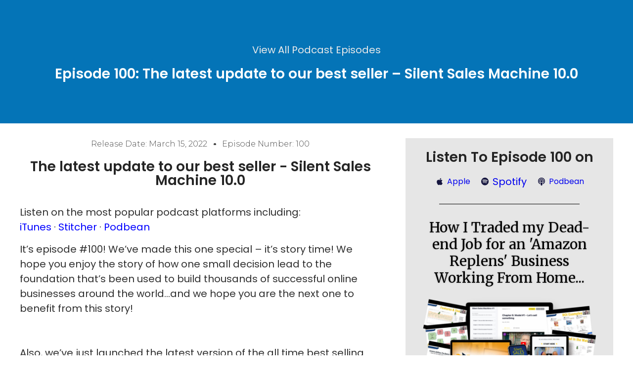

--- FILE ---
content_type: text/html; charset=UTF-8
request_url: https://silentjim.com/podcast/episode-100-the-latest-update-to-our-best-seller-silent-sales-machine-10-0/
body_size: 16640
content:
<!DOCTYPE html>
<html lang="en-US">
<head>
	<meta charset="UTF-8">
		<meta name='robots' content='index, follow, max-image-preview:large, max-snippet:-1, max-video-preview:-1' />

	<!-- This site is optimized with the Yoast SEO plugin v22.4 - https://yoast.com/wordpress/plugins/seo/ -->
	<title>Episode 100: The latest update to our best seller - Silent Sales Machine 10.0 - SilentJim.com - Amazon FBA Seller Training and How To Build Multiple Streams of Internet Income</title>
	<link rel="canonical" href="https://silentjim.com/podcast/episode-100-the-latest-update-to-our-best-seller-silent-sales-machine-10-0/" />
	<meta property="og:locale" content="en_US" />
	<meta property="og:type" content="article" />
	<meta property="og:title" content="Episode 100: The latest update to our best seller - Silent Sales Machine 10.0 - SilentJim.com - Amazon FBA Seller Training and How To Build Multiple Streams of Internet Income" />
	<meta property="og:description" content="Listen on the most popular podcast platforms including:iTunes · Stitcher · Podbean It&#8217;s episode #100! We&#8217;ve made this one special &#8211; it&#8217;s story time! We hope you enjoy the story of how one small decision lead to the foundation that&#8217;s been used to build thousands of successful online businesses around the world&#8230;and we hope you [&hellip;]" />
	<meta property="og:url" content="http://silentjim.com/podcast/episode-100-the-latest-update-to-our-best-seller-silent-sales-machine-10-0/" />
	<meta property="og:site_name" content="SilentJim.com - Amazon FBA Seller Training and How To Build Multiple Streams of Internet Income" />
	<meta property="og:image" content="http://silentjim.com/wp-content/uploads/2024/04/Silent-Jim-Legacy-Podcast-Default-Image.png" />
	<meta property="og:image:width" content="640" />
	<meta property="og:image:height" content="360" />
	<meta property="og:image:type" content="image/png" />
	<meta name="twitter:card" content="summary_large_image" />
	<meta name="twitter:label1" content="Est. reading time" />
	<meta name="twitter:data1" content="1 minute" />
	<script type="application/ld+json" class="yoast-schema-graph">{"@context":"https://schema.org","@graph":[{"@type":"WebPage","@id":"http://silentjim.com/podcast/episode-100-the-latest-update-to-our-best-seller-silent-sales-machine-10-0/","url":"http://silentjim.com/podcast/episode-100-the-latest-update-to-our-best-seller-silent-sales-machine-10-0/","name":"Episode 100: The latest update to our best seller - Silent Sales Machine 10.0 - SilentJim.com - Amazon FBA Seller Training and How To Build Multiple Streams of Internet Income","isPartOf":{"@id":"https://silentjim.com/#website"},"primaryImageOfPage":{"@id":"http://silentjim.com/podcast/episode-100-the-latest-update-to-our-best-seller-silent-sales-machine-10-0/#primaryimage"},"image":{"@id":"http://silentjim.com/podcast/episode-100-the-latest-update-to-our-best-seller-silent-sales-machine-10-0/#primaryimage"},"thumbnailUrl":"https://silentjim.com/wp-content/uploads/2024/04/Silent-Jim-Legacy-Podcast-Default-Image.png","datePublished":"2022-03-15T04:00:00+00:00","dateModified":"2022-03-15T04:00:00+00:00","breadcrumb":{"@id":"http://silentjim.com/podcast/episode-100-the-latest-update-to-our-best-seller-silent-sales-machine-10-0/#breadcrumb"},"inLanguage":"en-US","potentialAction":[{"@type":"ReadAction","target":["http://silentjim.com/podcast/episode-100-the-latest-update-to-our-best-seller-silent-sales-machine-10-0/"]}]},{"@type":"ImageObject","inLanguage":"en-US","@id":"http://silentjim.com/podcast/episode-100-the-latest-update-to-our-best-seller-silent-sales-machine-10-0/#primaryimage","url":"https://silentjim.com/wp-content/uploads/2024/04/Silent-Jim-Legacy-Podcast-Default-Image.png","contentUrl":"https://silentjim.com/wp-content/uploads/2024/04/Silent-Jim-Legacy-Podcast-Default-Image.png","width":640,"height":360},{"@type":"BreadcrumbList","@id":"http://silentjim.com/podcast/episode-100-the-latest-update-to-our-best-seller-silent-sales-machine-10-0/#breadcrumb","itemListElement":[{"@type":"ListItem","position":1,"name":"Home","item":"https://silentjim.com/"},{"@type":"ListItem","position":2,"name":"Podcasts","item":"https://silentjim.com/podcast-episodes/"},{"@type":"ListItem","position":3,"name":"Episode 100: The latest update to our best seller &#8211; Silent Sales Machine 10.0"}]},{"@type":"WebSite","@id":"https://silentjim.com/#website","url":"https://silentjim.com/","name":"SilentJim.com - Amazon FBA Seller Training and How To Build Multiple Streams of Internet Income","description":"Teaching Entrepreneurs How To Create Multiple Streams of Internet Income","potentialAction":[{"@type":"SearchAction","target":{"@type":"EntryPoint","urlTemplate":"https://silentjim.com/?s={search_term_string}"},"query-input":"required name=search_term_string"}],"inLanguage":"en-US"}]}</script>
	<!-- / Yoast SEO plugin. -->


<script>
window._wpemojiSettings = {"baseUrl":"https:\/\/s.w.org\/images\/core\/emoji\/14.0.0\/72x72\/","ext":".png","svgUrl":"https:\/\/s.w.org\/images\/core\/emoji\/14.0.0\/svg\/","svgExt":".svg","source":{"concatemoji":"https:\/\/silentjim.com\/wp-includes\/js\/wp-emoji-release.min.js?ver=4af3022042cbe18cde3626e738641214"}};
/*! This file is auto-generated */
!function(i,n){var o,s,e;function c(e){try{var t={supportTests:e,timestamp:(new Date).valueOf()};sessionStorage.setItem(o,JSON.stringify(t))}catch(e){}}function p(e,t,n){e.clearRect(0,0,e.canvas.width,e.canvas.height),e.fillText(t,0,0);var t=new Uint32Array(e.getImageData(0,0,e.canvas.width,e.canvas.height).data),r=(e.clearRect(0,0,e.canvas.width,e.canvas.height),e.fillText(n,0,0),new Uint32Array(e.getImageData(0,0,e.canvas.width,e.canvas.height).data));return t.every(function(e,t){return e===r[t]})}function u(e,t,n){switch(t){case"flag":return n(e,"\ud83c\udff3\ufe0f\u200d\u26a7\ufe0f","\ud83c\udff3\ufe0f\u200b\u26a7\ufe0f")?!1:!n(e,"\ud83c\uddfa\ud83c\uddf3","\ud83c\uddfa\u200b\ud83c\uddf3")&&!n(e,"\ud83c\udff4\udb40\udc67\udb40\udc62\udb40\udc65\udb40\udc6e\udb40\udc67\udb40\udc7f","\ud83c\udff4\u200b\udb40\udc67\u200b\udb40\udc62\u200b\udb40\udc65\u200b\udb40\udc6e\u200b\udb40\udc67\u200b\udb40\udc7f");case"emoji":return!n(e,"\ud83e\udef1\ud83c\udffb\u200d\ud83e\udef2\ud83c\udfff","\ud83e\udef1\ud83c\udffb\u200b\ud83e\udef2\ud83c\udfff")}return!1}function f(e,t,n){var r="undefined"!=typeof WorkerGlobalScope&&self instanceof WorkerGlobalScope?new OffscreenCanvas(300,150):i.createElement("canvas"),a=r.getContext("2d",{willReadFrequently:!0}),o=(a.textBaseline="top",a.font="600 32px Arial",{});return e.forEach(function(e){o[e]=t(a,e,n)}),o}function t(e){var t=i.createElement("script");t.src=e,t.defer=!0,i.head.appendChild(t)}"undefined"!=typeof Promise&&(o="wpEmojiSettingsSupports",s=["flag","emoji"],n.supports={everything:!0,everythingExceptFlag:!0},e=new Promise(function(e){i.addEventListener("DOMContentLoaded",e,{once:!0})}),new Promise(function(t){var n=function(){try{var e=JSON.parse(sessionStorage.getItem(o));if("object"==typeof e&&"number"==typeof e.timestamp&&(new Date).valueOf()<e.timestamp+604800&&"object"==typeof e.supportTests)return e.supportTests}catch(e){}return null}();if(!n){if("undefined"!=typeof Worker&&"undefined"!=typeof OffscreenCanvas&&"undefined"!=typeof URL&&URL.createObjectURL&&"undefined"!=typeof Blob)try{var e="postMessage("+f.toString()+"("+[JSON.stringify(s),u.toString(),p.toString()].join(",")+"));",r=new Blob([e],{type:"text/javascript"}),a=new Worker(URL.createObjectURL(r),{name:"wpTestEmojiSupports"});return void(a.onmessage=function(e){c(n=e.data),a.terminate(),t(n)})}catch(e){}c(n=f(s,u,p))}t(n)}).then(function(e){for(var t in e)n.supports[t]=e[t],n.supports.everything=n.supports.everything&&n.supports[t],"flag"!==t&&(n.supports.everythingExceptFlag=n.supports.everythingExceptFlag&&n.supports[t]);n.supports.everythingExceptFlag=n.supports.everythingExceptFlag&&!n.supports.flag,n.DOMReady=!1,n.readyCallback=function(){n.DOMReady=!0}}).then(function(){return e}).then(function(){var e;n.supports.everything||(n.readyCallback(),(e=n.source||{}).concatemoji?t(e.concatemoji):e.wpemoji&&e.twemoji&&(t(e.twemoji),t(e.wpemoji)))}))}((window,document),window._wpemojiSettings);
</script>
<link rel='stylesheet' id='dce-animations-css' href='https://silentjim.com/wp-content/plugins/dynamic-content-for-elementor/assets/css/animations.css?ver=2.13.7' media='all' />
<style id='wp-emoji-styles-inline-css'>

	img.wp-smiley, img.emoji {
		display: inline !important;
		border: none !important;
		box-shadow: none !important;
		height: 1em !important;
		width: 1em !important;
		margin: 0 0.07em !important;
		vertical-align: -0.1em !important;
		background: none !important;
		padding: 0 !important;
	}
</style>
<link rel='stylesheet' id='wp-block-library-css' href='https://silentjim.com/wp-includes/css/dist/block-library/style.min.css?ver=4af3022042cbe18cde3626e738641214' media='all' />
<style id='classic-theme-styles-inline-css'>
/*! This file is auto-generated */
.wp-block-button__link{color:#fff;background-color:#32373c;border-radius:9999px;box-shadow:none;text-decoration:none;padding:calc(.667em + 2px) calc(1.333em + 2px);font-size:1.125em}.wp-block-file__button{background:#32373c;color:#fff;text-decoration:none}
</style>
<style id='global-styles-inline-css'>
body{--wp--preset--color--black: #000000;--wp--preset--color--cyan-bluish-gray: #abb8c3;--wp--preset--color--white: #ffffff;--wp--preset--color--pale-pink: #f78da7;--wp--preset--color--vivid-red: #cf2e2e;--wp--preset--color--luminous-vivid-orange: #ff6900;--wp--preset--color--luminous-vivid-amber: #fcb900;--wp--preset--color--light-green-cyan: #7bdcb5;--wp--preset--color--vivid-green-cyan: #00d084;--wp--preset--color--pale-cyan-blue: #8ed1fc;--wp--preset--color--vivid-cyan-blue: #0693e3;--wp--preset--color--vivid-purple: #9b51e0;--wp--preset--gradient--vivid-cyan-blue-to-vivid-purple: linear-gradient(135deg,rgba(6,147,227,1) 0%,rgb(155,81,224) 100%);--wp--preset--gradient--light-green-cyan-to-vivid-green-cyan: linear-gradient(135deg,rgb(122,220,180) 0%,rgb(0,208,130) 100%);--wp--preset--gradient--luminous-vivid-amber-to-luminous-vivid-orange: linear-gradient(135deg,rgba(252,185,0,1) 0%,rgba(255,105,0,1) 100%);--wp--preset--gradient--luminous-vivid-orange-to-vivid-red: linear-gradient(135deg,rgba(255,105,0,1) 0%,rgb(207,46,46) 100%);--wp--preset--gradient--very-light-gray-to-cyan-bluish-gray: linear-gradient(135deg,rgb(238,238,238) 0%,rgb(169,184,195) 100%);--wp--preset--gradient--cool-to-warm-spectrum: linear-gradient(135deg,rgb(74,234,220) 0%,rgb(151,120,209) 20%,rgb(207,42,186) 40%,rgb(238,44,130) 60%,rgb(251,105,98) 80%,rgb(254,248,76) 100%);--wp--preset--gradient--blush-light-purple: linear-gradient(135deg,rgb(255,206,236) 0%,rgb(152,150,240) 100%);--wp--preset--gradient--blush-bordeaux: linear-gradient(135deg,rgb(254,205,165) 0%,rgb(254,45,45) 50%,rgb(107,0,62) 100%);--wp--preset--gradient--luminous-dusk: linear-gradient(135deg,rgb(255,203,112) 0%,rgb(199,81,192) 50%,rgb(65,88,208) 100%);--wp--preset--gradient--pale-ocean: linear-gradient(135deg,rgb(255,245,203) 0%,rgb(182,227,212) 50%,rgb(51,167,181) 100%);--wp--preset--gradient--electric-grass: linear-gradient(135deg,rgb(202,248,128) 0%,rgb(113,206,126) 100%);--wp--preset--gradient--midnight: linear-gradient(135deg,rgb(2,3,129) 0%,rgb(40,116,252) 100%);--wp--preset--font-size--small: 13px;--wp--preset--font-size--medium: 20px;--wp--preset--font-size--large: 36px;--wp--preset--font-size--x-large: 42px;--wp--preset--spacing--20: 0.44rem;--wp--preset--spacing--30: 0.67rem;--wp--preset--spacing--40: 1rem;--wp--preset--spacing--50: 1.5rem;--wp--preset--spacing--60: 2.25rem;--wp--preset--spacing--70: 3.38rem;--wp--preset--spacing--80: 5.06rem;--wp--preset--shadow--natural: 6px 6px 9px rgba(0, 0, 0, 0.2);--wp--preset--shadow--deep: 12px 12px 50px rgba(0, 0, 0, 0.4);--wp--preset--shadow--sharp: 6px 6px 0px rgba(0, 0, 0, 0.2);--wp--preset--shadow--outlined: 6px 6px 0px -3px rgba(255, 255, 255, 1), 6px 6px rgba(0, 0, 0, 1);--wp--preset--shadow--crisp: 6px 6px 0px rgba(0, 0, 0, 1);}:where(.is-layout-flex){gap: 0.5em;}:where(.is-layout-grid){gap: 0.5em;}body .is-layout-flow > .alignleft{float: left;margin-inline-start: 0;margin-inline-end: 2em;}body .is-layout-flow > .alignright{float: right;margin-inline-start: 2em;margin-inline-end: 0;}body .is-layout-flow > .aligncenter{margin-left: auto !important;margin-right: auto !important;}body .is-layout-constrained > .alignleft{float: left;margin-inline-start: 0;margin-inline-end: 2em;}body .is-layout-constrained > .alignright{float: right;margin-inline-start: 2em;margin-inline-end: 0;}body .is-layout-constrained > .aligncenter{margin-left: auto !important;margin-right: auto !important;}body .is-layout-constrained > :where(:not(.alignleft):not(.alignright):not(.alignfull)){max-width: var(--wp--style--global--content-size);margin-left: auto !important;margin-right: auto !important;}body .is-layout-constrained > .alignwide{max-width: var(--wp--style--global--wide-size);}body .is-layout-flex{display: flex;}body .is-layout-flex{flex-wrap: wrap;align-items: center;}body .is-layout-flex > *{margin: 0;}body .is-layout-grid{display: grid;}body .is-layout-grid > *{margin: 0;}:where(.wp-block-columns.is-layout-flex){gap: 2em;}:where(.wp-block-columns.is-layout-grid){gap: 2em;}:where(.wp-block-post-template.is-layout-flex){gap: 1.25em;}:where(.wp-block-post-template.is-layout-grid){gap: 1.25em;}.has-black-color{color: var(--wp--preset--color--black) !important;}.has-cyan-bluish-gray-color{color: var(--wp--preset--color--cyan-bluish-gray) !important;}.has-white-color{color: var(--wp--preset--color--white) !important;}.has-pale-pink-color{color: var(--wp--preset--color--pale-pink) !important;}.has-vivid-red-color{color: var(--wp--preset--color--vivid-red) !important;}.has-luminous-vivid-orange-color{color: var(--wp--preset--color--luminous-vivid-orange) !important;}.has-luminous-vivid-amber-color{color: var(--wp--preset--color--luminous-vivid-amber) !important;}.has-light-green-cyan-color{color: var(--wp--preset--color--light-green-cyan) !important;}.has-vivid-green-cyan-color{color: var(--wp--preset--color--vivid-green-cyan) !important;}.has-pale-cyan-blue-color{color: var(--wp--preset--color--pale-cyan-blue) !important;}.has-vivid-cyan-blue-color{color: var(--wp--preset--color--vivid-cyan-blue) !important;}.has-vivid-purple-color{color: var(--wp--preset--color--vivid-purple) !important;}.has-black-background-color{background-color: var(--wp--preset--color--black) !important;}.has-cyan-bluish-gray-background-color{background-color: var(--wp--preset--color--cyan-bluish-gray) !important;}.has-white-background-color{background-color: var(--wp--preset--color--white) !important;}.has-pale-pink-background-color{background-color: var(--wp--preset--color--pale-pink) !important;}.has-vivid-red-background-color{background-color: var(--wp--preset--color--vivid-red) !important;}.has-luminous-vivid-orange-background-color{background-color: var(--wp--preset--color--luminous-vivid-orange) !important;}.has-luminous-vivid-amber-background-color{background-color: var(--wp--preset--color--luminous-vivid-amber) !important;}.has-light-green-cyan-background-color{background-color: var(--wp--preset--color--light-green-cyan) !important;}.has-vivid-green-cyan-background-color{background-color: var(--wp--preset--color--vivid-green-cyan) !important;}.has-pale-cyan-blue-background-color{background-color: var(--wp--preset--color--pale-cyan-blue) !important;}.has-vivid-cyan-blue-background-color{background-color: var(--wp--preset--color--vivid-cyan-blue) !important;}.has-vivid-purple-background-color{background-color: var(--wp--preset--color--vivid-purple) !important;}.has-black-border-color{border-color: var(--wp--preset--color--black) !important;}.has-cyan-bluish-gray-border-color{border-color: var(--wp--preset--color--cyan-bluish-gray) !important;}.has-white-border-color{border-color: var(--wp--preset--color--white) !important;}.has-pale-pink-border-color{border-color: var(--wp--preset--color--pale-pink) !important;}.has-vivid-red-border-color{border-color: var(--wp--preset--color--vivid-red) !important;}.has-luminous-vivid-orange-border-color{border-color: var(--wp--preset--color--luminous-vivid-orange) !important;}.has-luminous-vivid-amber-border-color{border-color: var(--wp--preset--color--luminous-vivid-amber) !important;}.has-light-green-cyan-border-color{border-color: var(--wp--preset--color--light-green-cyan) !important;}.has-vivid-green-cyan-border-color{border-color: var(--wp--preset--color--vivid-green-cyan) !important;}.has-pale-cyan-blue-border-color{border-color: var(--wp--preset--color--pale-cyan-blue) !important;}.has-vivid-cyan-blue-border-color{border-color: var(--wp--preset--color--vivid-cyan-blue) !important;}.has-vivid-purple-border-color{border-color: var(--wp--preset--color--vivid-purple) !important;}.has-vivid-cyan-blue-to-vivid-purple-gradient-background{background: var(--wp--preset--gradient--vivid-cyan-blue-to-vivid-purple) !important;}.has-light-green-cyan-to-vivid-green-cyan-gradient-background{background: var(--wp--preset--gradient--light-green-cyan-to-vivid-green-cyan) !important;}.has-luminous-vivid-amber-to-luminous-vivid-orange-gradient-background{background: var(--wp--preset--gradient--luminous-vivid-amber-to-luminous-vivid-orange) !important;}.has-luminous-vivid-orange-to-vivid-red-gradient-background{background: var(--wp--preset--gradient--luminous-vivid-orange-to-vivid-red) !important;}.has-very-light-gray-to-cyan-bluish-gray-gradient-background{background: var(--wp--preset--gradient--very-light-gray-to-cyan-bluish-gray) !important;}.has-cool-to-warm-spectrum-gradient-background{background: var(--wp--preset--gradient--cool-to-warm-spectrum) !important;}.has-blush-light-purple-gradient-background{background: var(--wp--preset--gradient--blush-light-purple) !important;}.has-blush-bordeaux-gradient-background{background: var(--wp--preset--gradient--blush-bordeaux) !important;}.has-luminous-dusk-gradient-background{background: var(--wp--preset--gradient--luminous-dusk) !important;}.has-pale-ocean-gradient-background{background: var(--wp--preset--gradient--pale-ocean) !important;}.has-electric-grass-gradient-background{background: var(--wp--preset--gradient--electric-grass) !important;}.has-midnight-gradient-background{background: var(--wp--preset--gradient--midnight) !important;}.has-small-font-size{font-size: var(--wp--preset--font-size--small) !important;}.has-medium-font-size{font-size: var(--wp--preset--font-size--medium) !important;}.has-large-font-size{font-size: var(--wp--preset--font-size--large) !important;}.has-x-large-font-size{font-size: var(--wp--preset--font-size--x-large) !important;}
.wp-block-navigation a:where(:not(.wp-element-button)){color: inherit;}
:where(.wp-block-post-template.is-layout-flex){gap: 1.25em;}:where(.wp-block-post-template.is-layout-grid){gap: 1.25em;}
:where(.wp-block-columns.is-layout-flex){gap: 2em;}:where(.wp-block-columns.is-layout-grid){gap: 2em;}
.wp-block-pullquote{font-size: 1.5em;line-height: 1.6;}
</style>
<link rel='stylesheet' id='hello-elementor-css' href='https://silentjim.com/wp-content/themes/hello-elementor/style.min.css?ver=3.0.1' media='all' />
<link rel='stylesheet' id='hello-elementor-theme-style-css' href='https://silentjim.com/wp-content/themes/hello-elementor/theme.min.css?ver=3.0.1' media='all' />
<link rel='stylesheet' id='hello-elementor-header-footer-css' href='https://silentjim.com/wp-content/themes/hello-elementor/header-footer.min.css?ver=3.0.1' media='all' />
<link rel='stylesheet' id='elementor-frontend-css' href='https://silentjim.com/wp-content/plugins/elementor/assets/css/frontend-lite.min.css?ver=3.20.3' media='all' />
<link rel='stylesheet' id='elementor-post-6219-css' href='https://silentjim.com/wp-content/uploads/elementor/css/post-6219.css?ver=1754110840' media='all' />
<link rel='stylesheet' id='elementor-icons-css' href='https://silentjim.com/wp-content/plugins/elementor/assets/lib/eicons/css/elementor-icons.min.css?ver=5.29.0' media='all' />
<link rel='stylesheet' id='swiper-css' href='https://silentjim.com/wp-content/plugins/elementor/assets/lib/swiper/v8/css/swiper.min.css?ver=8.4.5' media='all' />
<link rel='stylesheet' id='dashicons-css' href='https://silentjim.com/wp-includes/css/dashicons.min.css?ver=4af3022042cbe18cde3626e738641214' media='all' />
<link rel='stylesheet' id='elementor-pro-css' href='https://silentjim.com/wp-content/plugins/elementor-pro/assets/css/frontend-lite.min.css?ver=3.20.2' media='all' />
<link rel='stylesheet' id='elementor-global-css' href='https://silentjim.com/wp-content/uploads/elementor/css/global.css?ver=1754110842' media='all' />
<link rel='stylesheet' id='elementor-post-7148-css' href='https://silentjim.com/wp-content/uploads/elementor/css/post-7148.css?ver=1754111425' media='all' />
<link rel='stylesheet' id='google-fonts-1-css' href='https://fonts.googleapis.com/css?family=Poppins%3A100%2C100italic%2C200%2C200italic%2C300%2C300italic%2C400%2C400italic%2C500%2C500italic%2C600%2C600italic%2C700%2C700italic%2C800%2C800italic%2C900%2C900italic%7CMontserrat%3A100%2C100italic%2C200%2C200italic%2C300%2C300italic%2C400%2C400italic%2C500%2C500italic%2C600%2C600italic%2C700%2C700italic%2C800%2C800italic%2C900%2C900italic%7CRoboto%3A100%2C100italic%2C200%2C200italic%2C300%2C300italic%2C400%2C400italic%2C500%2C500italic%2C600%2C600italic%2C700%2C700italic%2C800%2C800italic%2C900%2C900italic%7CMerriweather%3A100%2C100italic%2C200%2C200italic%2C300%2C300italic%2C400%2C400italic%2C500%2C500italic%2C600%2C600italic%2C700%2C700italic%2C800%2C800italic%2C900%2C900italic&#038;display=swap&#038;ver=4af3022042cbe18cde3626e738641214' media='all' />
<link rel='stylesheet' id='elementor-icons-shared-0-css' href='https://silentjim.com/wp-content/plugins/elementor/assets/lib/font-awesome/css/fontawesome.min.css?ver=5.15.3' media='all' />
<link rel='stylesheet' id='elementor-icons-fa-brands-css' href='https://silentjim.com/wp-content/plugins/elementor/assets/lib/font-awesome/css/brands.min.css?ver=5.15.3' media='all' />
<link rel='stylesheet' id='elementor-icons-fa-solid-css' href='https://silentjim.com/wp-content/plugins/elementor/assets/lib/font-awesome/css/solid.min.css?ver=5.15.3' media='all' />
<link rel="preconnect" href="https://fonts.gstatic.com/" crossorigin><script src="https://silentjim.com/wp-includes/js/jquery/jquery.min.js?ver=3.7.1" id="jquery-core-js"></script>
<script src="https://silentjim.com/wp-includes/js/jquery/jquery-migrate.min.js?ver=3.4.1" id="jquery-migrate-js"></script>
<script src="https://silentjim.com/wp-content/plugins/pixelyoursite-super-pack/dist/scripts/public.js?ver=5.2.1" id="pys_sp_public_js-js"></script>
<link rel="https://api.w.org/" href="https://silentjim.com/wp-json/" /><link rel="alternate" type="application/json" href="https://silentjim.com/wp-json/wp/v2/podcast/8030" /><link rel="EditURI" type="application/rsd+xml" title="RSD" href="https://silentjim.com/xmlrpc.php?rsd" />

<link rel='shortlink' href='https://silentjim.com/?p=8030' />
<link rel="alternate" type="application/json+oembed" href="https://silentjim.com/wp-json/oembed/1.0/embed?url=https%3A%2F%2Fsilentjim.com%2Fpodcast%2Fepisode-100-the-latest-update-to-our-best-seller-silent-sales-machine-10-0%2F" />
<link rel="alternate" type="text/xml+oembed" href="https://silentjim.com/wp-json/oembed/1.0/embed?url=https%3A%2F%2Fsilentjim.com%2Fpodcast%2Fepisode-100-the-latest-update-to-our-best-seller-silent-sales-machine-10-0%2F&#038;format=xml" />
<style type="text/css" id="tve_global_variables">:root{--tcb-color-0:rgb(255, 255, 255);--tcb-color-0-h:0;--tcb-color-0-s:0%;--tcb-color-0-l:100%;--tcb-color-0-a:1;--tcb-color-1:rgb(255, 255, 255);--tcb-color-1-h:0;--tcb-color-1-s:0%;--tcb-color-1-l:100%;--tcb-color-1-a:1;--tcb-background-author-image:url(https://secure.gravatar.com/avatar/60b133b4ac3f529244aae396c0ce3136?s=256&d=mm&r=g);--tcb-background-user-image:url();--tcb-background-featured-image-thumbnail:url(https://silentjim.com/wp-content/uploads/2024/04/Silent-Jim-Legacy-Podcast-Default-Image.png);}</style><script type="text/javascript">var ajaxurl = "https://silentjim.com/wp-admin/admin-ajax.php"</script><meta name="generator" content="Elementor 3.20.3; features: e_optimized_assets_loading, e_optimized_css_loading, additional_custom_breakpoints, block_editor_assets_optimize, e_image_loading_optimization; settings: css_print_method-external, google_font-enabled, font_display-swap">
<style type="text/css" id="thrive-default-styles"></style><meta name='generator' content='Memberium v4.0.8 for WordPress' />
	<meta name="viewport" content="width=device-width, initial-scale=1.0, viewport-fit=cover" /></head>
<body class="podcast-template-default single single-podcast postid-8030 elementor-default elementor-template-canvas elementor-kit-6219 elementor-page-7148">
			<div data-elementor-type="single-post" data-elementor-id="7148" class="elementor elementor-7148 elementor-location-single post-8030 podcast type-podcast status-publish has-post-thumbnail hentry" data-elementor-post-type="elementor_library">
					<section data-dce-background-color="#0474B7" class="elementor-section elementor-top-section elementor-element elementor-element-12e26267 elementor-section-height-min-height elementor-section-boxed elementor-section-height-default elementor-section-items-middle" data-id="12e26267" data-element_type="section" data-settings="{&quot;background_background&quot;:&quot;classic&quot;}">
						<div class="elementor-container elementor-column-gap-default">
					<div class="elementor-column elementor-col-100 elementor-top-column elementor-element elementor-element-46fbb5f1" data-id="46fbb5f1" data-element_type="column">
			<div class="elementor-widget-wrap elementor-element-populated">
						<div class="elementor-element elementor-element-e1caee6 elementor-widget elementor-widget-text-editor" data-id="e1caee6" data-element_type="widget" data-widget_type="text-editor.default">
				<div class="elementor-widget-container">
			<style>/*! elementor - v3.20.0 - 26-03-2024 */
.elementor-widget-text-editor.elementor-drop-cap-view-stacked .elementor-drop-cap{background-color:#69727d;color:#fff}.elementor-widget-text-editor.elementor-drop-cap-view-framed .elementor-drop-cap{color:#69727d;border:3px solid;background-color:transparent}.elementor-widget-text-editor:not(.elementor-drop-cap-view-default) .elementor-drop-cap{margin-top:8px}.elementor-widget-text-editor:not(.elementor-drop-cap-view-default) .elementor-drop-cap-letter{width:1em;height:1em}.elementor-widget-text-editor .elementor-drop-cap{float:left;text-align:center;line-height:1;font-size:50px}.elementor-widget-text-editor .elementor-drop-cap-letter{display:inline-block}</style>				<a style="color: #eaeaea;" href="https://silentjim.com/podcast-episodes">View All Podcast Episodes</a>						</div>
				</div>
				<div class="elementor-element elementor-element-4c458e2d elementor-widget__width-initial elementor-widget elementor-widget-heading" data-id="4c458e2d" data-element_type="widget" data-widget_type="heading.default">
				<div class="elementor-widget-container">
			<style>/*! elementor - v3.20.0 - 26-03-2024 */
.elementor-heading-title{padding:0;margin:0;line-height:1}.elementor-widget-heading .elementor-heading-title[class*=elementor-size-]>a{color:inherit;font-size:inherit;line-height:inherit}.elementor-widget-heading .elementor-heading-title.elementor-size-small{font-size:15px}.elementor-widget-heading .elementor-heading-title.elementor-size-medium{font-size:19px}.elementor-widget-heading .elementor-heading-title.elementor-size-large{font-size:29px}.elementor-widget-heading .elementor-heading-title.elementor-size-xl{font-size:39px}.elementor-widget-heading .elementor-heading-title.elementor-size-xxl{font-size:59px}</style><h2 class="elementor-heading-title elementor-size-default">Episode 100: The latest update to our best seller &#8211; Silent Sales Machine 10.0</h2>		</div>
				</div>
					</div>
		</div>
					</div>
		</section>
				<section class="elementor-section elementor-top-section elementor-element elementor-element-432029be elementor-section-boxed elementor-section-height-default elementor-section-height-default" data-id="432029be" data-element_type="section">
						<div class="elementor-container elementor-column-gap-default">
					<div class="elementor-column elementor-col-50 elementor-top-column elementor-element elementor-element-2dccb96e" data-id="2dccb96e" data-element_type="column">
			<div class="elementor-widget-wrap elementor-element-populated">
						<div class="elementor-element elementor-element-2e09257d elementor-align-center elementor-widget elementor-widget-post-info" data-id="2e09257d" data-element_type="widget" data-widget_type="post-info.default">
				<div class="elementor-widget-container">
			<link rel="stylesheet" href="https://silentjim.com/wp-content/plugins/elementor/assets/css/widget-icon-list.min.css"><link rel="stylesheet" href="https://silentjim.com/wp-content/plugins/elementor-pro/assets/css/widget-theme-elements.min.css">		<ul class="elementor-inline-items elementor-icon-list-items elementor-post-info">
								<li class="elementor-icon-list-item elementor-repeater-item-fde9fb9 elementor-inline-item" itemprop="datePublished">
						<a href="https://silentjim.com/2022/03/15/">
														<span class="elementor-icon-list-text elementor-post-info__item elementor-post-info__item--type-date">
							<span class="elementor-post-info__item-prefix">Release Date: </span>
										<time>March 15, 2022</time>					</span>
									</a>
				</li>
				<li class="elementor-icon-list-item elementor-repeater-item-d25c2b7 elementor-inline-item">
													<span class="elementor-icon-list-text elementor-post-info__item elementor-post-info__item--type-custom">
										Episode Number: 100					</span>
								</li>
				</ul>
				</div>
				</div>
				<div class="elementor-element elementor-element-4d4254fb elementor-widget elementor-widget-heading" data-id="4d4254fb" data-element_type="widget" data-widget_type="heading.default">
				<div class="elementor-widget-container">
			<h4 class="elementor-heading-title elementor-size-default">The latest update to our best seller - Silent Sales Machine 10.0</h4>		</div>
				</div>
				<div class="elementor-element elementor-element-40c7607e elementor-widget elementor-widget-theme-post-content" data-id="40c7607e" data-element_type="widget" data-widget_type="theme-post-content.default">
				<div class="elementor-widget-container">
			<p>Listen on the most popular podcast platforms including:<br /><a href="https://itunes.apple.com/us/podcast/100-latest-update-to-our-best-seller-silent-sales-machine/id1174519768?i=1000393886724&amp;mt=2" target="_blank" rel="noopener">iTunes</a> · <a href="https://app.stitcher.com/browse/feed/126205/details" target="_blank" rel="noopener">Stitcher </a>· <a href="https://www.podbean.com/media/share/dir-rixm4-30010e1" target="_blank" rel="noopener">Podbean</a></p>
<p></p>
<p>It&#8217;s episode #100! We&#8217;ve made this one special &#8211; it&#8217;s story time! We hope you enjoy the story of how one small decision lead to the foundation that&#8217;s been used to build thousands of successful online businesses around the world&#8230;and we hope you are the next one to benefit from this story!</p>
<p>&nbsp;</p>
<p>Also, we&#8217;ve just launched the latest version of the all time best selling book about how to use the internet to build an incredible business.&nbsp; The first version of the &#8216;Silent Sales Machine&#8217; was sold in 2002, and as we approach 2018 the BRAND NEW 10th edition is our best update ever!&nbsp; Grab a copy now for only $5 at SilentSalesMachine.com. Notes at SilentJim.com/podcast</p>
<p>&nbsp;</p>
<p>Stay updated with us on&nbsp;<a href="https://mail.google.com/mail/u/0/FB%20Messenger%20https://m.me/SilentJimCockrum?ref=w">Facebook Messenger</a></p>
<p>&nbsp;</p>
<p><a href="http://silentsalesmachine.com">SilentSalesMachine.com</a></p>
<p>&nbsp;</p>
<p><a href="https://www.facebook.com/groups/mysilentteam/">My Silent Team Facebook group</a></p>
<p>&nbsp;</p>
<p><a href="http://servuspublishing.com">ServusPublishing.com</a></p>
<p>&nbsp;</p>
<p><a href="http://jimcockrumcoaching.com">JimCockrumCoaching.com</a></p>
<p></p>
<p></p>
<p></p>
		</div>
				</div>
				<div class="elementor-element elementor-element-4dfc5977 elementor-widget elementor-widget-heading" data-id="4dfc5977" data-element_type="widget" data-widget_type="heading.default">
				<div class="elementor-widget-container">
			<h4 class="elementor-heading-title elementor-size-default">Relevant Links</h4>		</div>
				</div>
				<div class="dce-fix-background-loop elementor-element elementor-element-777896d9 elementor-widget elementor-widget-dce-acf-repeater-v2" data-id="777896d9" data-element_type="widget" data-settings="{&quot;dce_acf_repeater_format&quot;:&quot;grid&quot;}" data-widget_type="dce-acf-repeater-v2.default">
				<div class="elementor-widget-container">
			<div class="dce-acf-repeater"><div class="dce-acf-repeater-grid"></div></div>		</div>
				</div>
				<div class="elementor-element elementor-element-7552537b elementor-widget elementor-widget-heading" data-id="7552537b" data-element_type="widget" data-widget_type="heading.default">
				<div class="elementor-widget-container">
			<h4 class="elementor-heading-title elementor-size-default">Additional Info</h4>		</div>
				</div>
				<div class="elementor-element elementor-element-5adb93f9 elementor-widget elementor-widget-text-editor" data-id="5adb93f9" data-element_type="widget" data-widget_type="text-editor.default">
				<div class="elementor-widget-container">
													</div>
				</div>
		<!-- dce invisible element 63f954fb --><!-- dce invisible element 450f5c9e -->			</div>
		</div>
				<div data-dce-background-color="#E6E6E6" class="elementor-column elementor-col-50 elementor-top-column elementor-element elementor-element-5ce8dea7" data-id="5ce8dea7" data-element_type="column" data-settings="{&quot;background_background&quot;:&quot;classic&quot;}">
			<div class="elementor-widget-wrap elementor-element-populated">
						<section class="elementor-section elementor-inner-section elementor-element elementor-element-b105c48 elementor-section-boxed elementor-section-height-default elementor-section-height-default" data-id="b105c48" data-element_type="section">
						<div class="elementor-container elementor-column-gap-default">
					<div class="elementor-column elementor-col-100 elementor-inner-column elementor-element elementor-element-83b72c6" data-id="83b72c6" data-element_type="column">
			<div class="elementor-widget-wrap elementor-element-populated">
						<div class="elementor-element elementor-element-13d19923 elementor-widget elementor-widget-heading" data-id="13d19923" data-element_type="widget" data-widget_type="heading.default">
				<div class="elementor-widget-container">
			<h5 class="elementor-heading-title elementor-size-default">Listen To Episode 100 on</h5>		</div>
				</div>
				<div class="elementor-element elementor-element-2e121aea elementor-icon-list--layout-inline elementor-align-center elementor-mobile-align-center elementor-widget__width-inherit elementor-list-item-link-full_width elementor-widget elementor-widget-icon-list" data-id="2e121aea" data-element_type="widget" data-widget_type="icon-list.default">
				<div class="elementor-widget-container">
					<ul class="elementor-icon-list-items elementor-inline-items">
							<li class="elementor-icon-list-item elementor-inline-item">
											<a href="https://itunes.apple.com/us/podcast/100-latest-update-to-our-best-seller-silent-sales-machine/id1174519768?i=1000393886724&#038;mt=2" target="_blank">

												<span class="elementor-icon-list-icon">
							<i aria-hidden="true" class="fab fa-apple"></i>						</span>
										<span class="elementor-icon-list-text">Apple</span>
											</a>
									</li>
								<li class="elementor-icon-list-item elementor-inline-item">
											<span class="elementor-icon-list-icon">
							<i aria-hidden="true" class="fab fa-spotify"></i>						</span>
										<span class="elementor-icon-list-text">Spotify</span>
									</li>
								<li class="elementor-icon-list-item elementor-inline-item">
											<a href="https://www.podbean.com/media/share/dir-rixm4-30010e1" target="_blank">

												<span class="elementor-icon-list-icon">
							<i aria-hidden="true" class="fas fa-podcast"></i>						</span>
										<span class="elementor-icon-list-text">Podbean</span>
											</a>
									</li>
						</ul>
				</div>
				</div>
					</div>
		</div>
					</div>
		</section>
				<section class="elementor-section elementor-inner-section elementor-element elementor-element-3b5a2edd elementor-section-boxed elementor-section-height-default elementor-section-height-default" data-id="3b5a2edd" data-element_type="section">
						<div class="elementor-container elementor-column-gap-default">
					<div class="elementor-column elementor-col-100 elementor-inner-column elementor-element elementor-element-75f1d26" data-id="75f1d26" data-element_type="column">
			<div class="elementor-widget-wrap elementor-element-populated">
						<div class="elementor-element elementor-element-47d7c494 elementor-widget-divider--view-line elementor-widget elementor-widget-divider" data-id="47d7c494" data-element_type="widget" data-widget_type="divider.default">
				<div class="elementor-widget-container">
			<style>/*! elementor - v3.20.0 - 26-03-2024 */
.elementor-widget-divider{--divider-border-style:none;--divider-border-width:1px;--divider-color:#0c0d0e;--divider-icon-size:20px;--divider-element-spacing:10px;--divider-pattern-height:24px;--divider-pattern-size:20px;--divider-pattern-url:none;--divider-pattern-repeat:repeat-x}.elementor-widget-divider .elementor-divider{display:flex}.elementor-widget-divider .elementor-divider__text{font-size:15px;line-height:1;max-width:95%}.elementor-widget-divider .elementor-divider__element{margin:0 var(--divider-element-spacing);flex-shrink:0}.elementor-widget-divider .elementor-icon{font-size:var(--divider-icon-size)}.elementor-widget-divider .elementor-divider-separator{display:flex;margin:0;direction:ltr}.elementor-widget-divider--view-line_icon .elementor-divider-separator,.elementor-widget-divider--view-line_text .elementor-divider-separator{align-items:center}.elementor-widget-divider--view-line_icon .elementor-divider-separator:after,.elementor-widget-divider--view-line_icon .elementor-divider-separator:before,.elementor-widget-divider--view-line_text .elementor-divider-separator:after,.elementor-widget-divider--view-line_text .elementor-divider-separator:before{display:block;content:"";border-block-end:0;flex-grow:1;border-block-start:var(--divider-border-width) var(--divider-border-style) var(--divider-color)}.elementor-widget-divider--element-align-left .elementor-divider .elementor-divider-separator>.elementor-divider__svg:first-of-type{flex-grow:0;flex-shrink:100}.elementor-widget-divider--element-align-left .elementor-divider-separator:before{content:none}.elementor-widget-divider--element-align-left .elementor-divider__element{margin-left:0}.elementor-widget-divider--element-align-right .elementor-divider .elementor-divider-separator>.elementor-divider__svg:last-of-type{flex-grow:0;flex-shrink:100}.elementor-widget-divider--element-align-right .elementor-divider-separator:after{content:none}.elementor-widget-divider--element-align-right .elementor-divider__element{margin-right:0}.elementor-widget-divider--element-align-start .elementor-divider .elementor-divider-separator>.elementor-divider__svg:first-of-type{flex-grow:0;flex-shrink:100}.elementor-widget-divider--element-align-start .elementor-divider-separator:before{content:none}.elementor-widget-divider--element-align-start .elementor-divider__element{margin-inline-start:0}.elementor-widget-divider--element-align-end .elementor-divider .elementor-divider-separator>.elementor-divider__svg:last-of-type{flex-grow:0;flex-shrink:100}.elementor-widget-divider--element-align-end .elementor-divider-separator:after{content:none}.elementor-widget-divider--element-align-end .elementor-divider__element{margin-inline-end:0}.elementor-widget-divider:not(.elementor-widget-divider--view-line_text):not(.elementor-widget-divider--view-line_icon) .elementor-divider-separator{border-block-start:var(--divider-border-width) var(--divider-border-style) var(--divider-color)}.elementor-widget-divider--separator-type-pattern{--divider-border-style:none}.elementor-widget-divider--separator-type-pattern.elementor-widget-divider--view-line .elementor-divider-separator,.elementor-widget-divider--separator-type-pattern:not(.elementor-widget-divider--view-line) .elementor-divider-separator:after,.elementor-widget-divider--separator-type-pattern:not(.elementor-widget-divider--view-line) .elementor-divider-separator:before,.elementor-widget-divider--separator-type-pattern:not([class*=elementor-widget-divider--view]) .elementor-divider-separator{width:100%;min-height:var(--divider-pattern-height);-webkit-mask-size:var(--divider-pattern-size) 100%;mask-size:var(--divider-pattern-size) 100%;-webkit-mask-repeat:var(--divider-pattern-repeat);mask-repeat:var(--divider-pattern-repeat);background-color:var(--divider-color);-webkit-mask-image:var(--divider-pattern-url);mask-image:var(--divider-pattern-url)}.elementor-widget-divider--no-spacing{--divider-pattern-size:auto}.elementor-widget-divider--bg-round{--divider-pattern-repeat:round}.rtl .elementor-widget-divider .elementor-divider__text{direction:rtl}.e-con-inner>.elementor-widget-divider,.e-con>.elementor-widget-divider{width:var(--container-widget-width,100%);--flex-grow:var(--container-widget-flex-grow)}</style>		<div class="elementor-divider">
			<span class="elementor-divider-separator">
						</span>
		</div>
				</div>
				</div>
				<div class="elementor-element elementor-element-3a7df069 elementor-widget elementor-widget-heading" data-id="3a7df069" data-element_type="widget" data-widget_type="heading.default">
				<div class="elementor-widget-container">
			<h4 class="elementor-heading-title elementor-size-default"><a href="https://learning.silentsalesmachine.com/sp/ssmb/?utm_source=silentjim&#038;utm_medium=podcast&#038;utm_campaign=ssm&#038;utm_term=505&#038;utm_content=ad_sidebar"><span style="font-weight: 400;">How I Traded my Dead-end Job for an 'Amazon Replens' Business Working From Home...</span><span style="font-weight: var( --e-global-typography-primary-font-weight );"></span></a></h4>		</div>
				</div>
				<div class="elementor-element elementor-element-64f48f2a dce_masking-none elementor-widget elementor-widget-image" data-id="64f48f2a" data-element_type="widget" data-widget_type="image.default">
				<div class="elementor-widget-container">
			<style>/*! elementor - v3.20.0 - 26-03-2024 */
.elementor-widget-image{text-align:center}.elementor-widget-image a{display:inline-block}.elementor-widget-image a img[src$=".svg"]{width:48px}.elementor-widget-image img{vertical-align:middle;display:inline-block}</style>											<a href="https://learning.silentsalesmachine.com/sp/ssmb/?utm_source=silentjim&#038;utm_medium=podcast&#038;utm_campaign=ssm&#038;utm_term=505&#038;utm_content=ad_sidebar">
							<img width="768" height="432" src="https://silentjim.com/wp-content/uploads/2024/03/ssmb_mockup-1024x576-1-768x432.webp" class="attachment-medium_large size-medium_large wp-image-9319" alt="" srcset="https://silentjim.com/wp-content/uploads/2024/03/ssmb_mockup-1024x576-1-768x432.webp 768w, https://silentjim.com/wp-content/uploads/2024/03/ssmb_mockup-1024x576-1-300x169.webp 300w, https://silentjim.com/wp-content/uploads/2024/03/ssmb_mockup-1024x576-1.webp 1024w" sizes="(max-width: 768px) 100vw, 768px" />								</a>
													</div>
				</div>
				<div class="elementor-element elementor-element-78f30d69 elementor-widget elementor-widget-heading" data-id="78f30d69" data-element_type="widget" data-widget_type="heading.default">
				<div class="elementor-widget-container">
			<h4 class="elementor-heading-title elementor-size-default"><span style="font-weight: 400;">…without big risks, tech skills, costly training, or ‘guessing’ if it works.</span></h4>		</div>
				</div>
				<div class="elementor-element elementor-element-5fab5ea3 elementor-widget elementor-widget-text-editor" data-id="5fab5ea3" data-element_type="widget" data-widget_type="text-editor.default">
				<div class="elementor-widget-container">
							<p>This is a complete, step-by-step training (with every detail) needed to start a profitable, low risk, low cost ‘Replens’ business.</p>						</div>
				</div>
				<div data-dce-background-color="#C23D3D" class="elementor-element elementor-element-5d3faab5 elementor-align-center elementor-widget elementor-widget-button" data-id="5d3faab5" data-element_type="widget" data-widget_type="button.default">
				<div class="elementor-widget-container">
					<div class="elementor-button-wrapper">
			<a class="elementor-button elementor-button-link elementor-size-lg" href="https://learning.silentsalesmachine.com/sp/ssmb/?utm_source=silentjim&#038;utm_medium=podcast&#038;utm_campaign=ssm&#038;utm_term=505&#038;utm_content=ad_sidebar">
						<span class="elementor-button-content-wrapper">
						<span class="elementor-button-icon elementor-align-icon-left">
				<i aria-hidden="true" class="fas fa-arrow-alt-circle-right"></i>			</span>
						<span class="elementor-button-text">Get Started Now</span>
		</span>
					</a>
		</div>
				</div>
				</div>
				<div class="elementor-element elementor-element-f4eecf4 elementor-widget elementor-widget-text-editor" data-id="f4eecf4" data-element_type="widget" data-widget_type="text-editor.default">
				<div class="elementor-widget-container">
							<a href="https://www.bbb.org/us/in/greenwood/profile/business-consultant/cockrum-computer-services-inc-0382-1002113#bbbonlineclick" target="_blank" rel="noopener"><img class="aligncenter" title="BBB_logo_Amazon_course" src="https://provenamazoncourse.com/wp-content/uploads/sites/12/2019/01/BBB_logo_Amazon_course.jpg" alt="" width="161" height="45" data-id="3873" data-width="161" data-height="45" data-init-width="300" data-init-height="84" /></a>						</div>
				</div>
					</div>
		</div>
					</div>
		</section>
				<div class="elementor-element elementor-element-25aa6f7 elementor-widget-divider--view-line elementor-widget elementor-widget-divider" data-id="25aa6f7" data-element_type="widget" data-widget_type="divider.default">
				<div class="elementor-widget-container">
					<div class="elementor-divider">
			<span class="elementor-divider-separator">
						</span>
		</div>
				</div>
				</div>
				<div class="elementor-element elementor-element-7a8ea608 elementor-widget elementor-widget-heading" data-id="7a8ea608" data-element_type="widget" data-widget_type="heading.default">
				<div class="elementor-widget-container">
			<h2 class="elementor-heading-title elementor-size-default">or Listen To Other Silent Jim Episodes</h2>		</div>
				</div>
				<div class="elementor-element elementor-element-769971e2 elementor-grid-2 elementor-posts--thumbnail-none elementor-grid-tablet-2 elementor-grid-mobile-1 elementor-card-shadow-yes elementor-posts__hover-gradient elementor-widget elementor-widget-posts" data-id="769971e2" data-element_type="widget" data-settings="{&quot;cards_columns&quot;:&quot;2&quot;,&quot;cards_columns_tablet&quot;:&quot;2&quot;,&quot;cards_columns_mobile&quot;:&quot;1&quot;,&quot;cards_row_gap&quot;:{&quot;unit&quot;:&quot;px&quot;,&quot;size&quot;:35,&quot;sizes&quot;:[]},&quot;cards_row_gap_tablet&quot;:{&quot;unit&quot;:&quot;px&quot;,&quot;size&quot;:&quot;&quot;,&quot;sizes&quot;:[]},&quot;cards_row_gap_mobile&quot;:{&quot;unit&quot;:&quot;px&quot;,&quot;size&quot;:&quot;&quot;,&quot;sizes&quot;:[]}}" data-widget_type="posts.cards">
				<div class="elementor-widget-container">
			<link rel="stylesheet" href="https://silentjim.com/wp-content/plugins/elementor-pro/assets/css/widget-posts.min.css">		<div class="elementor-posts-container elementor-posts elementor-posts--skin-cards elementor-grid">
				<article class="elementor-post elementor-grid-item post-11546 podcast type-podcast status-publish has-post-thumbnail hentry">
			<div class="elementor-post__card">
				<div class="elementor-post__text">
				<h5 class="elementor-post__title">
			<a href="https://silentjim.com/podcast/episode-1014-learn-how-a-i-is-making-sourcing-and-selling-winning-products-easier-than-ever/" >
				Episode 1014: Learn how A.I. is making sourcing and selling winning products easier than ever!			</a>
		</h5>
		
		<a class="elementor-post__read-more" href="https://silentjim.com/podcast/episode-1014-learn-how-a-i-is-making-sourcing-and-selling-winning-products-easier-than-ever/" aria-label="Read more about Episode 1014: Learn how A.I. is making sourcing and selling winning products easier than ever!" tabindex="-1" >
			Listen Now		</a>

				</div>
				<div class="elementor-post__meta-data">
					<span class="elementor-post-date">
			January 17, 2026		</span>
				</div>
					</div>
		</article>
				<article class="elementor-post elementor-grid-item post-11543 podcast type-podcast status-publish has-post-thumbnail hentry">
			<div class="elementor-post__card">
				<div class="elementor-post__text">
				<h5 class="elementor-post__title">
			<a href="https://silentjim.com/podcast/episode-1013-after-selling-some-walmart-clearance-kyle-has-pivoted-to-a-robust-amazon-replens-business-using-provenamazoncourse-com-strategies-3pmercury/" >
				Episode 1013: After selling some Walmart clearance,  Kyle has pivoted to a robust Amazon REPLENS business using ProvenAmazonCourse.com strategies &#038; 3PMercury			</a>
		</h5>
		
		<a class="elementor-post__read-more" href="https://silentjim.com/podcast/episode-1013-after-selling-some-walmart-clearance-kyle-has-pivoted-to-a-robust-amazon-replens-business-using-provenamazoncourse-com-strategies-3pmercury/" aria-label="Read more about Episode 1013: After selling some Walmart clearance,  Kyle has pivoted to a robust Amazon REPLENS business using ProvenAmazonCourse.com strategies &#038; 3PMercury" tabindex="-1" >
			Listen Now		</a>

				</div>
				<div class="elementor-post__meta-data">
					<span class="elementor-post-date">
			January 16, 2026		</span>
				</div>
					</div>
		</article>
				<article class="elementor-post elementor-grid-item post-11541 podcast type-podcast status-publish has-post-thumbnail hentry">
			<div class="elementor-post__card">
				<div class="elementor-post__text">
				<h5 class="elementor-post__title">
			<a href="https://silentjim.com/podcast/episode-1012-time-travel-the-toffler-test-and-why-sourcing-is-dead/" >
				Episode 1012: Time travel, the Toffler test, and why sourcing is dead			</a>
		</h5>
		
		<a class="elementor-post__read-more" href="https://silentjim.com/podcast/episode-1012-time-travel-the-toffler-test-and-why-sourcing-is-dead/" aria-label="Read more about Episode 1012: Time travel, the Toffler test, and why sourcing is dead" tabindex="-1" >
			Listen Now		</a>

				</div>
				<div class="elementor-post__meta-data">
					<span class="elementor-post-date">
			January 14, 2026		</span>
				</div>
					</div>
		</article>
				<article class="elementor-post elementor-grid-item post-11539 podcast type-podcast status-publish has-post-thumbnail hentry">
			<div class="elementor-post__card">
				<div class="elementor-post__text">
				<h5 class="elementor-post__title">
			<a href="https://silentjim.com/podcast/episode-1011-weve-never-seen-success-stories-like-this-from-students-stop-believing-the-doubts/" >
				Episode 1011: We&#8217;ve never seen success stories like this from students &#8211; stop believing the doubts!			</a>
		</h5>
		
		<a class="elementor-post__read-more" href="https://silentjim.com/podcast/episode-1011-weve-never-seen-success-stories-like-this-from-students-stop-believing-the-doubts/" aria-label="Read more about Episode 1011: We&#8217;ve never seen success stories like this from students &#8211; stop believing the doubts!" tabindex="-1" >
			Listen Now		</a>

				</div>
				<div class="elementor-post__meta-data">
					<span class="elementor-post-date">
			January 12, 2026		</span>
				</div>
					</div>
		</article>
				</div>
		
				</div>
				</div>
				<section class="elementor-section elementor-inner-section elementor-element elementor-element-772b642b elementor-section-boxed elementor-section-height-default elementor-section-height-default" data-id="772b642b" data-element_type="section" data-settings="{&quot;background_background&quot;:&quot;classic&quot;}">
						<div class="elementor-container elementor-column-gap-default">
					<div class="elementor-column elementor-col-100 elementor-inner-column elementor-element elementor-element-1bfda13" data-id="1bfda13" data-element_type="column">
			<div class="elementor-widget-wrap elementor-element-populated">
						<div class="elementor-element elementor-element-59ed37f2 elementor-widget elementor-widget-heading" data-id="59ed37f2" data-element_type="widget" data-widget_type="heading.default">
				<div class="elementor-widget-container">
			<h3 class="elementor-heading-title elementor-size-default">Join the Newsletter!</h3>		</div>
				</div>
				<div class="elementor-element elementor-element-14230b48 elementor-widget elementor-widget-html" data-id="14230b48" data-element_type="widget" data-widget_type="html.default">
				<div class="elementor-widget-container">
			<script type='text/javascript' src='https://ko296.infusionsoft.com/app/form/iframe/6c3769702765feec16349369e84b2baa'></script>		</div>
				</div>
					</div>
		</div>
					</div>
		</section>
					</div>
		</div>
					</div>
		</section>
				<section class="elementor-section elementor-inner-section elementor-element elementor-element-220f0a1e elementor-section-boxed elementor-section-height-default elementor-section-height-default" data-id="220f0a1e" data-element_type="section">
						<div class="elementor-container elementor-column-gap-default">
					<div class="elementor-column elementor-col-100 elementor-inner-column elementor-element elementor-element-5f9d261" data-id="5f9d261" data-element_type="column">
			<div class="elementor-widget-wrap">
							</div>
		</div>
					</div>
		</section>
				<section class="elementor-section elementor-top-section elementor-element elementor-element-7c78bc43 elementor-section-boxed elementor-section-height-default elementor-section-height-default" data-id="7c78bc43" data-element_type="section">
						<div class="elementor-container elementor-column-gap-default">
					<div class="elementor-column elementor-col-100 elementor-top-column elementor-element elementor-element-fcabd54" data-id="fcabd54" data-element_type="column">
			<div class="elementor-widget-wrap elementor-element-populated">
						<div class="elementor-element elementor-element-42dcd7f9 elementor-post-navigation-borders-yes elementor-widget elementor-widget-post-navigation" data-id="42dcd7f9" data-element_type="widget" data-widget_type="post-navigation.default">
				<div class="elementor-widget-container">
					<div class="elementor-post-navigation">
			<div class="elementor-post-navigation__prev elementor-post-navigation__link">
				<a href="https://silentjim.com/podcast/episode-99-an-amazing-online-business-in-spite-of-sickness-and-mobility-challenges/" rel="prev"><span class="post-navigation__arrow-wrapper post-navigation__arrow-prev"><i class="fa fa-angle-double-left" aria-hidden="true"></i><span class="elementor-screen-only">Prev</span></span><span class="elementor-post-navigation__link__prev"><span class="post-navigation__prev--label">Previous</span><span class="post-navigation__prev--title">Episode 99: An Amazing online business in spite of sickness and mobility challenges</span></span></a>			</div>
							<div class="elementor-post-navigation__separator-wrapper">
					<div class="elementor-post-navigation__separator"></div>
				</div>
						<div class="elementor-post-navigation__next elementor-post-navigation__link">
				<a href="https://silentjim.com/podcast/episode-101-only-17-and-earning-more-per-day-than-i-did-in-a-week-full-time-at-his-age/" rel="next"><span class="elementor-post-navigation__link__next"><span class="post-navigation__next--label">Next</span><span class="post-navigation__next--title">Episode 101: Only 17 and earning more per day than I did in a week full-time at his age</span></span><span class="post-navigation__arrow-wrapper post-navigation__arrow-next"><i class="fa fa-angle-double-right" aria-hidden="true"></i><span class="elementor-screen-only">Next</span></span></a>			</div>
		</div>
				</div>
				</div>
					</div>
		</div>
					</div>
		</section>
				</div>
		<script type='text/javascript'>( $ => {
	/**
	 * Displays toast message from storage, it is used when the user is redirected after login
	 */
	if ( window.sessionStorage ) {
		$( window ).on( 'tcb_after_dom_ready', () => {
			const message = sessionStorage.getItem( 'tcb_toast_message' );

			if ( message ) {
				tcbToast( sessionStorage.getItem( 'tcb_toast_message' ), false );
				sessionStorage.removeItem( 'tcb_toast_message' );
			}
		} );
	}

	/**
	 * Displays toast message
	 *
	 * @param {string}   message  - message to display
	 * @param {Boolean}  error    - whether the message is an error or not
	 * @param {Function} callback - callback function to be called after the message is closed
	 */
	function tcbToast( message, error, callback ) {
		/* Also allow "message" objects */
		if ( typeof message !== 'string' ) {
			message = message.message || message.error || message.success;
		}
		if ( ! error ) {
			error = false;
		}
		TCB_Front.notificationElement.toggle( message, error ? 'error' : 'success', callback );
	}
} )( typeof ThriveGlobal === 'undefined' ? jQuery : ThriveGlobal.$j );
</script><style type="text/css" id="tve_notification_styles"></style>
<div class="tvd-toast tve-fe-message" style="display: none">
	<div class="tve-toast-message tve-success-message">
		<div class="tve-toast-icon-container">
			<span class="tve_tick thrv-svg-icon"></span>
		</div>
		<div class="tve-toast-message-container"></div>
	</div>
</div><link rel='stylesheet' id='acf-global-css' href='https://silentjim.com/wp-content/plugins/advanced-custom-fields-pro/assets/build/css/acf-global.css?ver=6.2.7' media='all' />
<link rel='stylesheet' id='acf-input-css' href='https://silentjim.com/wp-content/plugins/advanced-custom-fields-pro/assets/build/css/acf-input.css?ver=6.2.7' media='all' />
<link rel='stylesheet' id='acf-pro-input-css' href='https://silentjim.com/wp-content/plugins/advanced-custom-fields-pro/assets/build/css/pro/acf-pro-input.css?ver=6.2.7' media='all' />
<link rel='stylesheet' id='select2-css' href='https://silentjim.com/wp-content/plugins/advanced-custom-fields-pro/assets/inc/select2/4/select2.min.css?ver=4.0.13' media='all' />
<link rel='stylesheet' id='acf-datepicker-css' href='https://silentjim.com/wp-content/plugins/advanced-custom-fields-pro/assets/inc/datepicker/jquery-ui.min.css?ver=1.11.4' media='all' />
<link rel='stylesheet' id='acf-timepicker-css' href='https://silentjim.com/wp-content/plugins/advanced-custom-fields-pro/assets/inc/timepicker/jquery-ui-timepicker-addon.min.css?ver=1.6.1' media='all' />
<link rel='stylesheet' id='wp-color-picker-css' href='https://silentjim.com/wp-admin/css/color-picker.min.css?ver=4af3022042cbe18cde3626e738641214' media='all' />
<link rel='stylesheet' id='dce-style-css' href='https://silentjim.com/wp-content/plugins/dynamic-content-for-elementor/assets/css/style.css?ver=2.13.7' media='all' />
<link rel='stylesheet' id='dce-dynamic-visibility-css' href='https://silentjim.com/wp-content/plugins/dynamic-content-for-elementor/assets/css/dynamic-visibility.css?ver=2.13.7' media='all' />
<link rel='stylesheet' id='elementor-icons-fa-regular-css' href='https://silentjim.com/wp-content/plugins/elementor/assets/lib/font-awesome/css/regular.min.css?ver=5.15.3' media='all' />
<link rel='stylesheet' id='dce-acf-repeater-css' href='https://silentjim.com/wp-content/plugins/dynamic-content-for-elementor/assets/css/acf-repeater.css?ver=2.13.7' media='all' />
<link rel='stylesheet' id='datatables-css' href='https://silentjim.com/wp-content/plugins/dynamic-content-for-elementor/assets/lib/datatables/datatables.min.css?ver=2.13.7' media='all' />
<link rel='stylesheet' id='dce-accordionjs-css' href='https://silentjim.com/wp-content/plugins/dynamic-content-for-elementor/assets/lib/accordionjs/accordion.css?ver=2.13.7' media='all' />
<script src="https://silentjim.com/wp-content/themes/hello-elementor/assets/js/hello-frontend.min.js?ver=3.0.1" id="hello-theme-frontend-js"></script>
<script id="tve-dash-frontend-js-extra">
var tve_dash_front = {"ajaxurl":"https:\/\/silentjim.com\/wp-admin\/admin-ajax.php","force_ajax_send":"","is_crawler":"1","recaptcha":[],"post_id":"8030"};
</script>
<script src="https://silentjim.com/wp-content/plugins/thrive-visual-editor/thrive-dashboard/js/dist/frontend.min.js?ver=3.33" id="tve-dash-frontend-js"></script>
<script src="https://silentjim.com/wp-content/plugins/page-links-to/dist/new-tab.js?ver=3.3.7" id="page-links-to-js"></script>
<script src="https://silentjim.com/wp-includes/js/jquery/ui/core.min.js?ver=1.13.2" id="jquery-ui-core-js"></script>
<script src="https://silentjim.com/wp-includes/js/jquery/ui/mouse.min.js?ver=1.13.2" id="jquery-ui-mouse-js"></script>
<script src="https://silentjim.com/wp-includes/js/jquery/ui/sortable.min.js?ver=1.13.2" id="jquery-ui-sortable-js"></script>
<script src="https://silentjim.com/wp-includes/js/jquery/ui/resizable.min.js?ver=1.13.2" id="jquery-ui-resizable-js"></script>
<script src="https://silentjim.com/wp-content/plugins/advanced-custom-fields-pro/assets/build/js/acf.min.js?ver=6.2.7" id="acf-js"></script>
<script src="https://silentjim.com/wp-content/plugins/advanced-custom-fields-pro/assets/build/js/acf-input.min.js?ver=6.2.7" id="acf-input-js"></script>
<script src="https://silentjim.com/wp-content/plugins/advanced-custom-fields-pro/assets/build/js/pro/acf-pro-input.min.js?ver=6.2.7" id="acf-pro-input-js"></script>
<script src="https://silentjim.com/wp-content/plugins/advanced-custom-fields-pro/assets/build/js/pro/acf-pro-ui-options-page.min.js?ver=6.2.7" id="acf-pro-ui-options-page-js"></script>
<script src="https://silentjim.com/wp-content/plugins/advanced-custom-fields-pro/assets/inc/select2/4/select2.full.min.js?ver=4.0.13" id="select2-js"></script>
<script src="https://silentjim.com/wp-includes/js/jquery/ui/datepicker.min.js?ver=1.13.2" id="jquery-ui-datepicker-js"></script>
<script src="https://silentjim.com/wp-content/plugins/advanced-custom-fields-pro/assets/inc/timepicker/jquery-ui-timepicker-addon.min.js?ver=1.6.1" id="acf-timepicker-js"></script>
<script src="https://silentjim.com/wp-includes/js/jquery/ui/draggable.min.js?ver=1.13.2" id="jquery-ui-draggable-js"></script>
<script src="https://silentjim.com/wp-includes/js/jquery/ui/slider.min.js?ver=1.13.2" id="jquery-ui-slider-js"></script>
<script src="https://silentjim.com/wp-includes/js/jquery/jquery.ui.touch-punch.js?ver=0.2.2" id="jquery-touch-punch-js"></script>
<script src="https://silentjim.com/wp-admin/js/iris.min.js?ver=1.0.7" id="iris-js"></script>
<script src="https://silentjim.com/wp-includes/js/dist/vendor/wp-polyfill-inert.min.js?ver=3.1.2" id="wp-polyfill-inert-js"></script>
<script src="https://silentjim.com/wp-includes/js/dist/vendor/regenerator-runtime.min.js?ver=0.14.0" id="regenerator-runtime-js"></script>
<script src="https://silentjim.com/wp-includes/js/dist/vendor/wp-polyfill.min.js?ver=3.15.0" id="wp-polyfill-js"></script>
<script src="https://silentjim.com/wp-includes/js/dist/hooks.min.js?ver=c6aec9a8d4e5a5d543a1" id="wp-hooks-js"></script>
<script src="https://silentjim.com/wp-includes/js/dist/i18n.min.js?ver=7701b0c3857f914212ef" id="wp-i18n-js"></script>
<script id="wp-i18n-js-after">
wp.i18n.setLocaleData( { 'text direction\u0004ltr': [ 'ltr' ] } );
</script>
<script src="https://silentjim.com/wp-admin/js/color-picker.min.js?ver=4af3022042cbe18cde3626e738641214" id="wp-color-picker-js"></script>
<script src="https://silentjim.com/wp-content/plugins/advanced-custom-fields-pro/assets/inc/color-picker-alpha/wp-color-picker-alpha.js?ver=3.0.0" id="acf-color-picker-alpha-js"></script>
<script src="https://silentjim.com/wp-includes/js/imagesloaded.min.js?ver=5.0.0" id="imagesloaded-js"></script>
<script src="https://silentjim.com/wp-includes/js/masonry.min.js?ver=4.2.2" id="masonry-js"></script>
<script src="https://silentjim.com/wp-includes/js/jquery/jquery.masonry.min.js?ver=3.1.2b" id="jquery-masonry-js"></script>
<script src="https://silentjim.com/wp-content/plugins/dynamic-content-for-elementor/assets/lib/wow/wow.min.js?ver=2.13.7" id="dce-wow-js"></script>
<script src="https://silentjim.com/wp-content/plugins/dynamic-content-for-elementor/assets/js/fix-background-loop.js?ver=2.13.7" id="dce-fix-background-loop-js"></script>
<script src="https://silentjim.com/wp-content/plugins/dynamic-content-for-elementor/assets/js/settings.js?ver=2.13.7" id="dce-settings-js"></script>
<script src="https://silentjim.com/wp-content/plugins/dynamic-content-for-elementor/assets/js/acf-repeater.js?ver=2.13.7" id="dce-acf-repeater-js"></script>
<script src="https://silentjim.com/wp-content/plugins/dynamic-content-for-elementor/assets/lib/datatables/datatables.min.js?ver=2.13.7" id="dce-datatables-js"></script>
<script src="https://silentjim.com/wp-content/plugins/dynamic-content-for-elementor/assets/lib/accordionjs/accordion.min.js?ver=2.13.7" id="dce-accordionjs-js"></script>
<script src="https://silentjim.com/wp-content/plugins/elementor-pro/assets/js/webpack-pro.runtime.min.js?ver=3.20.2" id="elementor-pro-webpack-runtime-js"></script>
<script src="https://silentjim.com/wp-content/plugins/elementor/assets/js/webpack.runtime.min.js?ver=3.20.3" id="elementor-webpack-runtime-js"></script>
<script src="https://silentjim.com/wp-content/plugins/elementor/assets/js/frontend-modules.min.js?ver=3.20.3" id="elementor-frontend-modules-js"></script>
<script id="elementor-pro-frontend-js-before">
var ElementorProFrontendConfig = {"ajaxurl":"https:\/\/silentjim.com\/wp-admin\/admin-ajax.php","nonce":"285dca1efd","urls":{"assets":"https:\/\/silentjim.com\/wp-content\/plugins\/elementor-pro\/assets\/","rest":"https:\/\/silentjim.com\/wp-json\/"},"shareButtonsNetworks":{"facebook":{"title":"Facebook","has_counter":true},"twitter":{"title":"Twitter"},"linkedin":{"title":"LinkedIn","has_counter":true},"pinterest":{"title":"Pinterest","has_counter":true},"reddit":{"title":"Reddit","has_counter":true},"vk":{"title":"VK","has_counter":true},"odnoklassniki":{"title":"OK","has_counter":true},"tumblr":{"title":"Tumblr"},"digg":{"title":"Digg"},"skype":{"title":"Skype"},"stumbleupon":{"title":"StumbleUpon","has_counter":true},"mix":{"title":"Mix"},"telegram":{"title":"Telegram"},"pocket":{"title":"Pocket","has_counter":true},"xing":{"title":"XING","has_counter":true},"whatsapp":{"title":"WhatsApp"},"email":{"title":"Email"},"print":{"title":"Print"},"x-twitter":{"title":"X"},"threads":{"title":"Threads"}},"facebook_sdk":{"lang":"en_US","app_id":""},"lottie":{"defaultAnimationUrl":"https:\/\/silentjim.com\/wp-content\/plugins\/elementor-pro\/modules\/lottie\/assets\/animations\/default.json"}};
</script>
<script src="https://silentjim.com/wp-content/plugins/elementor-pro/assets/js/frontend.min.js?ver=3.20.2" id="elementor-pro-frontend-js"></script>
<script src="https://silentjim.com/wp-content/plugins/elementor/assets/lib/waypoints/waypoints.min.js?ver=4.0.2" id="elementor-waypoints-js"></script>
<script id="elementor-frontend-js-before">
var elementorFrontendConfig = {"environmentMode":{"edit":false,"wpPreview":false,"isScriptDebug":false},"i18n":{"shareOnFacebook":"Share on Facebook","shareOnTwitter":"Share on Twitter","pinIt":"Pin it","download":"Download","downloadImage":"Download image","fullscreen":"Fullscreen","zoom":"Zoom","share":"Share","playVideo":"Play Video","previous":"Previous","next":"Next","close":"Close","a11yCarouselWrapperAriaLabel":"Carousel | Horizontal scrolling: Arrow Left & Right","a11yCarouselPrevSlideMessage":"Previous slide","a11yCarouselNextSlideMessage":"Next slide","a11yCarouselFirstSlideMessage":"This is the first slide","a11yCarouselLastSlideMessage":"This is the last slide","a11yCarouselPaginationBulletMessage":"Go to slide"},"is_rtl":false,"breakpoints":{"xs":0,"sm":480,"md":768,"lg":1025,"xl":1440,"xxl":1600},"responsive":{"breakpoints":{"mobile":{"label":"Mobile Portrait","value":767,"default_value":767,"direction":"max","is_enabled":true},"mobile_extra":{"label":"Mobile Landscape","value":880,"default_value":880,"direction":"max","is_enabled":false},"tablet":{"label":"Tablet Portrait","value":1024,"default_value":1024,"direction":"max","is_enabled":true},"tablet_extra":{"label":"Tablet Landscape","value":1200,"default_value":1200,"direction":"max","is_enabled":false},"laptop":{"label":"Laptop","value":1366,"default_value":1366,"direction":"max","is_enabled":false},"widescreen":{"label":"Widescreen","value":2400,"default_value":2400,"direction":"min","is_enabled":false}}},"version":"3.20.3","is_static":false,"experimentalFeatures":{"e_optimized_assets_loading":true,"e_optimized_css_loading":true,"additional_custom_breakpoints":true,"container":true,"e_swiper_latest":true,"theme_builder_v2":true,"hello-theme-header-footer":true,"block_editor_assets_optimize":true,"ai-layout":true,"nested-elements":true,"e_image_loading_optimization":true,"form-submissions":true,"mega-menu":true},"urls":{"assets":"https:\/\/silentjim.com\/wp-content\/plugins\/elementor\/assets\/"},"swiperClass":"swiper","settings":{"page":[],"editorPreferences":[],"dynamicooo":[]},"kit":{"active_breakpoints":["viewport_mobile","viewport_tablet"],"global_image_lightbox":"yes","lightbox_enable_counter":"yes","lightbox_enable_fullscreen":"yes","lightbox_enable_zoom":"yes","lightbox_enable_share":"yes","lightbox_title_src":"title","lightbox_description_src":"description","hello_header_logo_type":"title","hello_header_menu_layout":"horizontal","hello_footer_logo_type":"logo"},"post":{"id":8030,"title":"Episode%20100%3A%20The%20latest%20update%20to%20our%20best%20seller%20-%20Silent%20Sales%20Machine%2010.0%20-%20SilentJim.com%20-%20Amazon%20FBA%20Seller%20Training%20and%20How%20To%20Build%20Multiple%20Streams%20of%20Internet%20Income","excerpt":"","featuredImage":"https:\/\/silentjim.com\/wp-content\/uploads\/2024\/04\/Silent-Jim-Legacy-Podcast-Default-Image.png"}};
</script>
<script src="https://silentjim.com/wp-content/plugins/elementor/assets/js/frontend.min.js?ver=3.20.3" id="elementor-frontend-js"></script>
<script src="https://silentjim.com/wp-content/plugins/elementor-pro/assets/js/elements-handlers.min.js?ver=3.20.2" id="pro-elements-handlers-js"></script>
<script type="text/javascript">var tcb_current_post_lists=JSON.parse('[]'); var tcb_post_lists=tcb_post_lists?[...tcb_post_lists,...tcb_current_post_lists]:tcb_current_post_lists;</script><script>
acf.data = {"select2L10n":{"matches_1":"One result is available, press enter to select it.","matches_n":"%d results are available, use up and down arrow keys to navigate.","matches_0":"No matches found","input_too_short_1":"Please enter 1 or more characters","input_too_short_n":"Please enter %d or more characters","input_too_long_1":"Please delete 1 character","input_too_long_n":"Please delete %d characters","selection_too_long_1":"You can only select 1 item","selection_too_long_n":"You can only select %d items","load_more":"Loading more results&hellip;","searching":"Searching&hellip;","load_fail":"Loading failed"},"google_map_api":"https:\/\/maps.googleapis.com\/maps\/api\/js?libraries=places&ver=3&callback=Function.prototype&language=en_US","datePickerL10n":{"closeText":"Done","currentText":"Today","nextText":"Next","prevText":"Prev","weekHeader":"Wk","monthNames":["January","February","March","April","May","June","July","August","September","October","November","December"],"monthNamesShort":["Jan","Feb","Mar","Apr","May","Jun","Jul","Aug","Sep","Oct","Nov","Dec"],"dayNames":["Sunday","Monday","Tuesday","Wednesday","Thursday","Friday","Saturday"],"dayNamesMin":["S","M","T","W","T","F","S"],"dayNamesShort":["Sun","Mon","Tue","Wed","Thu","Fri","Sat"]},"dateTimePickerL10n":{"timeOnlyTitle":"Choose Time","timeText":"Time","hourText":"Hour","minuteText":"Minute","secondText":"Second","millisecText":"Millisecond","microsecText":"Microsecond","timezoneText":"Time Zone","currentText":"Now","closeText":"Done","selectText":"Select","amNames":["AM","A"],"pmNames":["PM","P"]},"colorPickerL10n":{"hex_string":"Hex String","rgba_string":"RGBA String"},"mimeTypeIcon":"https:\/\/silentjim.com\/wp-includes\/images\/media\/default.png","mimeTypes":{"jpg|jpeg|jpe":"image\/jpeg","gif":"image\/gif","png":"image\/png","bmp":"image\/bmp","tiff|tif":"image\/tiff","webp":"image\/webp","ico":"image\/x-icon","heic":"image\/heic","asf|asx":"video\/x-ms-asf","wmv":"video\/x-ms-wmv","wmx":"video\/x-ms-wmx","wm":"video\/x-ms-wm","avi":"video\/avi","divx":"video\/divx","flv":"video\/x-flv","mov|qt":"video\/quicktime","mpeg|mpg|mpe":"video\/mpeg","mp4|m4v":"video\/mp4","ogv":"video\/ogg","webm":"video\/webm","mkv":"video\/x-matroska","3gp|3gpp":"video\/3gpp","3g2|3gp2":"video\/3gpp2","txt|asc|c|cc|h|srt":"text\/plain","csv":"text\/csv","tsv":"text\/tab-separated-values","ics":"text\/calendar","rtx":"text\/richtext","css":"text\/css","vtt":"text\/vtt","dfxp":"application\/ttaf+xml","mp3|m4a|m4b":"audio\/mpeg","aac":"audio\/aac","ra|ram":"audio\/x-realaudio","wav":"audio\/wav","ogg|oga":"audio\/ogg","flac":"audio\/flac","mid|midi":"audio\/midi","wma":"audio\/x-ms-wma","wax":"audio\/x-ms-wax","mka":"audio\/x-matroska","rtf":"application\/rtf","pdf":"application\/pdf","class":"application\/java","tar":"application\/x-tar","zip":"application\/zip","gz|gzip":"application\/x-gzip","rar":"application\/rar","7z":"application\/x-7z-compressed","psd":"application\/octet-stream","xcf":"application\/octet-stream","doc":"application\/msword","pot|pps|ppt":"application\/vnd.ms-powerpoint","wri":"application\/vnd.ms-write","xla|xls|xlt|xlw":"application\/vnd.ms-excel","mdb":"application\/vnd.ms-access","mpp":"application\/vnd.ms-project","docx":"application\/vnd.openxmlformats-officedocument.wordprocessingml.document","docm":"application\/vnd.ms-word.document.macroEnabled.12","dotx":"application\/vnd.openxmlformats-officedocument.wordprocessingml.template","dotm":"application\/vnd.ms-word.template.macroEnabled.12","xlsx":"application\/vnd.openxmlformats-officedocument.spreadsheetml.sheet","xlsm":"application\/vnd.ms-excel.sheet.macroEnabled.12","xlsb":"application\/vnd.ms-excel.sheet.binary.macroEnabled.12","xltx":"application\/vnd.openxmlformats-officedocument.spreadsheetml.template","xltm":"application\/vnd.ms-excel.template.macroEnabled.12","xlam":"application\/vnd.ms-excel.addin.macroEnabled.12","pptx":"application\/vnd.openxmlformats-officedocument.presentationml.presentation","pptm":"application\/vnd.ms-powerpoint.presentation.macroEnabled.12","ppsx":"application\/vnd.openxmlformats-officedocument.presentationml.slideshow","ppsm":"application\/vnd.ms-powerpoint.slideshow.macroEnabled.12","potx":"application\/vnd.openxmlformats-officedocument.presentationml.template","potm":"application\/vnd.ms-powerpoint.template.macroEnabled.12","ppam":"application\/vnd.ms-powerpoint.addin.macroEnabled.12","sldx":"application\/vnd.openxmlformats-officedocument.presentationml.slide","sldm":"application\/vnd.ms-powerpoint.slide.macroEnabled.12","onetoc|onetoc2|onetmp|onepkg":"application\/onenote","oxps":"application\/oxps","xps":"application\/vnd.ms-xpsdocument","odt":"application\/vnd.oasis.opendocument.text","odp":"application\/vnd.oasis.opendocument.presentation","ods":"application\/vnd.oasis.opendocument.spreadsheet","odg":"application\/vnd.oasis.opendocument.graphics","odc":"application\/vnd.oasis.opendocument.chart","odb":"application\/vnd.oasis.opendocument.database","odf":"application\/vnd.oasis.opendocument.formula","wp|wpd":"application\/wordperfect","key":"application\/vnd.apple.keynote","numbers":"application\/vnd.apple.numbers","pages":"application\/vnd.apple.pages"},"admin_url":"https:\/\/silentjim.com\/wp-admin\/","ajaxurl":"https:\/\/silentjim.com\/wp-admin\/admin-ajax.php","nonce":"173ea3df4d","acf_version":"6.2.7","wp_version":"6.4.7","browser":"chrome","locale":"en_US","rtl":false,"screen":null,"post_id":null,"validation":null,"editor":"classic","is_pro":true};
</script>
<script>
acf.doAction( 'prepare' );
</script>
	<script defer src="https://static.cloudflareinsights.com/beacon.min.js/vcd15cbe7772f49c399c6a5babf22c1241717689176015" integrity="sha512-ZpsOmlRQV6y907TI0dKBHq9Md29nnaEIPlkf84rnaERnq6zvWvPUqr2ft8M1aS28oN72PdrCzSjY4U6VaAw1EQ==" data-cf-beacon='{"version":"2024.11.0","token":"084acff1b647436cbab9752e68af712f","r":1,"server_timing":{"name":{"cfCacheStatus":true,"cfEdge":true,"cfExtPri":true,"cfL4":true,"cfOrigin":true,"cfSpeedBrain":true},"location_startswith":null}}' crossorigin="anonymous"></script>
</body>
</html>


--- FILE ---
content_type: text/html; charset=utf-8
request_url: https://www.google.com/recaptcha/api2/anchor?ar=1&k=6Lc077YaAAAAAOmCNTcrJlgYW9Nkop8mpH76BGhy&co=aHR0cHM6Ly9rbzI5Ni5pbmZ1c2lvbnNvZnQuYXBwOjQ0Mw..&hl=en&v=PoyoqOPhxBO7pBk68S4YbpHZ&size=invisible&anchor-ms=20000&execute-ms=30000&cb=h9q62ek9n683
body_size: 49599
content:
<!DOCTYPE HTML><html dir="ltr" lang="en"><head><meta http-equiv="Content-Type" content="text/html; charset=UTF-8">
<meta http-equiv="X-UA-Compatible" content="IE=edge">
<title>reCAPTCHA</title>
<style type="text/css">
/* cyrillic-ext */
@font-face {
  font-family: 'Roboto';
  font-style: normal;
  font-weight: 400;
  font-stretch: 100%;
  src: url(//fonts.gstatic.com/s/roboto/v48/KFO7CnqEu92Fr1ME7kSn66aGLdTylUAMa3GUBHMdazTgWw.woff2) format('woff2');
  unicode-range: U+0460-052F, U+1C80-1C8A, U+20B4, U+2DE0-2DFF, U+A640-A69F, U+FE2E-FE2F;
}
/* cyrillic */
@font-face {
  font-family: 'Roboto';
  font-style: normal;
  font-weight: 400;
  font-stretch: 100%;
  src: url(//fonts.gstatic.com/s/roboto/v48/KFO7CnqEu92Fr1ME7kSn66aGLdTylUAMa3iUBHMdazTgWw.woff2) format('woff2');
  unicode-range: U+0301, U+0400-045F, U+0490-0491, U+04B0-04B1, U+2116;
}
/* greek-ext */
@font-face {
  font-family: 'Roboto';
  font-style: normal;
  font-weight: 400;
  font-stretch: 100%;
  src: url(//fonts.gstatic.com/s/roboto/v48/KFO7CnqEu92Fr1ME7kSn66aGLdTylUAMa3CUBHMdazTgWw.woff2) format('woff2');
  unicode-range: U+1F00-1FFF;
}
/* greek */
@font-face {
  font-family: 'Roboto';
  font-style: normal;
  font-weight: 400;
  font-stretch: 100%;
  src: url(//fonts.gstatic.com/s/roboto/v48/KFO7CnqEu92Fr1ME7kSn66aGLdTylUAMa3-UBHMdazTgWw.woff2) format('woff2');
  unicode-range: U+0370-0377, U+037A-037F, U+0384-038A, U+038C, U+038E-03A1, U+03A3-03FF;
}
/* math */
@font-face {
  font-family: 'Roboto';
  font-style: normal;
  font-weight: 400;
  font-stretch: 100%;
  src: url(//fonts.gstatic.com/s/roboto/v48/KFO7CnqEu92Fr1ME7kSn66aGLdTylUAMawCUBHMdazTgWw.woff2) format('woff2');
  unicode-range: U+0302-0303, U+0305, U+0307-0308, U+0310, U+0312, U+0315, U+031A, U+0326-0327, U+032C, U+032F-0330, U+0332-0333, U+0338, U+033A, U+0346, U+034D, U+0391-03A1, U+03A3-03A9, U+03B1-03C9, U+03D1, U+03D5-03D6, U+03F0-03F1, U+03F4-03F5, U+2016-2017, U+2034-2038, U+203C, U+2040, U+2043, U+2047, U+2050, U+2057, U+205F, U+2070-2071, U+2074-208E, U+2090-209C, U+20D0-20DC, U+20E1, U+20E5-20EF, U+2100-2112, U+2114-2115, U+2117-2121, U+2123-214F, U+2190, U+2192, U+2194-21AE, U+21B0-21E5, U+21F1-21F2, U+21F4-2211, U+2213-2214, U+2216-22FF, U+2308-230B, U+2310, U+2319, U+231C-2321, U+2336-237A, U+237C, U+2395, U+239B-23B7, U+23D0, U+23DC-23E1, U+2474-2475, U+25AF, U+25B3, U+25B7, U+25BD, U+25C1, U+25CA, U+25CC, U+25FB, U+266D-266F, U+27C0-27FF, U+2900-2AFF, U+2B0E-2B11, U+2B30-2B4C, U+2BFE, U+3030, U+FF5B, U+FF5D, U+1D400-1D7FF, U+1EE00-1EEFF;
}
/* symbols */
@font-face {
  font-family: 'Roboto';
  font-style: normal;
  font-weight: 400;
  font-stretch: 100%;
  src: url(//fonts.gstatic.com/s/roboto/v48/KFO7CnqEu92Fr1ME7kSn66aGLdTylUAMaxKUBHMdazTgWw.woff2) format('woff2');
  unicode-range: U+0001-000C, U+000E-001F, U+007F-009F, U+20DD-20E0, U+20E2-20E4, U+2150-218F, U+2190, U+2192, U+2194-2199, U+21AF, U+21E6-21F0, U+21F3, U+2218-2219, U+2299, U+22C4-22C6, U+2300-243F, U+2440-244A, U+2460-24FF, U+25A0-27BF, U+2800-28FF, U+2921-2922, U+2981, U+29BF, U+29EB, U+2B00-2BFF, U+4DC0-4DFF, U+FFF9-FFFB, U+10140-1018E, U+10190-1019C, U+101A0, U+101D0-101FD, U+102E0-102FB, U+10E60-10E7E, U+1D2C0-1D2D3, U+1D2E0-1D37F, U+1F000-1F0FF, U+1F100-1F1AD, U+1F1E6-1F1FF, U+1F30D-1F30F, U+1F315, U+1F31C, U+1F31E, U+1F320-1F32C, U+1F336, U+1F378, U+1F37D, U+1F382, U+1F393-1F39F, U+1F3A7-1F3A8, U+1F3AC-1F3AF, U+1F3C2, U+1F3C4-1F3C6, U+1F3CA-1F3CE, U+1F3D4-1F3E0, U+1F3ED, U+1F3F1-1F3F3, U+1F3F5-1F3F7, U+1F408, U+1F415, U+1F41F, U+1F426, U+1F43F, U+1F441-1F442, U+1F444, U+1F446-1F449, U+1F44C-1F44E, U+1F453, U+1F46A, U+1F47D, U+1F4A3, U+1F4B0, U+1F4B3, U+1F4B9, U+1F4BB, U+1F4BF, U+1F4C8-1F4CB, U+1F4D6, U+1F4DA, U+1F4DF, U+1F4E3-1F4E6, U+1F4EA-1F4ED, U+1F4F7, U+1F4F9-1F4FB, U+1F4FD-1F4FE, U+1F503, U+1F507-1F50B, U+1F50D, U+1F512-1F513, U+1F53E-1F54A, U+1F54F-1F5FA, U+1F610, U+1F650-1F67F, U+1F687, U+1F68D, U+1F691, U+1F694, U+1F698, U+1F6AD, U+1F6B2, U+1F6B9-1F6BA, U+1F6BC, U+1F6C6-1F6CF, U+1F6D3-1F6D7, U+1F6E0-1F6EA, U+1F6F0-1F6F3, U+1F6F7-1F6FC, U+1F700-1F7FF, U+1F800-1F80B, U+1F810-1F847, U+1F850-1F859, U+1F860-1F887, U+1F890-1F8AD, U+1F8B0-1F8BB, U+1F8C0-1F8C1, U+1F900-1F90B, U+1F93B, U+1F946, U+1F984, U+1F996, U+1F9E9, U+1FA00-1FA6F, U+1FA70-1FA7C, U+1FA80-1FA89, U+1FA8F-1FAC6, U+1FACE-1FADC, U+1FADF-1FAE9, U+1FAF0-1FAF8, U+1FB00-1FBFF;
}
/* vietnamese */
@font-face {
  font-family: 'Roboto';
  font-style: normal;
  font-weight: 400;
  font-stretch: 100%;
  src: url(//fonts.gstatic.com/s/roboto/v48/KFO7CnqEu92Fr1ME7kSn66aGLdTylUAMa3OUBHMdazTgWw.woff2) format('woff2');
  unicode-range: U+0102-0103, U+0110-0111, U+0128-0129, U+0168-0169, U+01A0-01A1, U+01AF-01B0, U+0300-0301, U+0303-0304, U+0308-0309, U+0323, U+0329, U+1EA0-1EF9, U+20AB;
}
/* latin-ext */
@font-face {
  font-family: 'Roboto';
  font-style: normal;
  font-weight: 400;
  font-stretch: 100%;
  src: url(//fonts.gstatic.com/s/roboto/v48/KFO7CnqEu92Fr1ME7kSn66aGLdTylUAMa3KUBHMdazTgWw.woff2) format('woff2');
  unicode-range: U+0100-02BA, U+02BD-02C5, U+02C7-02CC, U+02CE-02D7, U+02DD-02FF, U+0304, U+0308, U+0329, U+1D00-1DBF, U+1E00-1E9F, U+1EF2-1EFF, U+2020, U+20A0-20AB, U+20AD-20C0, U+2113, U+2C60-2C7F, U+A720-A7FF;
}
/* latin */
@font-face {
  font-family: 'Roboto';
  font-style: normal;
  font-weight: 400;
  font-stretch: 100%;
  src: url(//fonts.gstatic.com/s/roboto/v48/KFO7CnqEu92Fr1ME7kSn66aGLdTylUAMa3yUBHMdazQ.woff2) format('woff2');
  unicode-range: U+0000-00FF, U+0131, U+0152-0153, U+02BB-02BC, U+02C6, U+02DA, U+02DC, U+0304, U+0308, U+0329, U+2000-206F, U+20AC, U+2122, U+2191, U+2193, U+2212, U+2215, U+FEFF, U+FFFD;
}
/* cyrillic-ext */
@font-face {
  font-family: 'Roboto';
  font-style: normal;
  font-weight: 500;
  font-stretch: 100%;
  src: url(//fonts.gstatic.com/s/roboto/v48/KFO7CnqEu92Fr1ME7kSn66aGLdTylUAMa3GUBHMdazTgWw.woff2) format('woff2');
  unicode-range: U+0460-052F, U+1C80-1C8A, U+20B4, U+2DE0-2DFF, U+A640-A69F, U+FE2E-FE2F;
}
/* cyrillic */
@font-face {
  font-family: 'Roboto';
  font-style: normal;
  font-weight: 500;
  font-stretch: 100%;
  src: url(//fonts.gstatic.com/s/roboto/v48/KFO7CnqEu92Fr1ME7kSn66aGLdTylUAMa3iUBHMdazTgWw.woff2) format('woff2');
  unicode-range: U+0301, U+0400-045F, U+0490-0491, U+04B0-04B1, U+2116;
}
/* greek-ext */
@font-face {
  font-family: 'Roboto';
  font-style: normal;
  font-weight: 500;
  font-stretch: 100%;
  src: url(//fonts.gstatic.com/s/roboto/v48/KFO7CnqEu92Fr1ME7kSn66aGLdTylUAMa3CUBHMdazTgWw.woff2) format('woff2');
  unicode-range: U+1F00-1FFF;
}
/* greek */
@font-face {
  font-family: 'Roboto';
  font-style: normal;
  font-weight: 500;
  font-stretch: 100%;
  src: url(//fonts.gstatic.com/s/roboto/v48/KFO7CnqEu92Fr1ME7kSn66aGLdTylUAMa3-UBHMdazTgWw.woff2) format('woff2');
  unicode-range: U+0370-0377, U+037A-037F, U+0384-038A, U+038C, U+038E-03A1, U+03A3-03FF;
}
/* math */
@font-face {
  font-family: 'Roboto';
  font-style: normal;
  font-weight: 500;
  font-stretch: 100%;
  src: url(//fonts.gstatic.com/s/roboto/v48/KFO7CnqEu92Fr1ME7kSn66aGLdTylUAMawCUBHMdazTgWw.woff2) format('woff2');
  unicode-range: U+0302-0303, U+0305, U+0307-0308, U+0310, U+0312, U+0315, U+031A, U+0326-0327, U+032C, U+032F-0330, U+0332-0333, U+0338, U+033A, U+0346, U+034D, U+0391-03A1, U+03A3-03A9, U+03B1-03C9, U+03D1, U+03D5-03D6, U+03F0-03F1, U+03F4-03F5, U+2016-2017, U+2034-2038, U+203C, U+2040, U+2043, U+2047, U+2050, U+2057, U+205F, U+2070-2071, U+2074-208E, U+2090-209C, U+20D0-20DC, U+20E1, U+20E5-20EF, U+2100-2112, U+2114-2115, U+2117-2121, U+2123-214F, U+2190, U+2192, U+2194-21AE, U+21B0-21E5, U+21F1-21F2, U+21F4-2211, U+2213-2214, U+2216-22FF, U+2308-230B, U+2310, U+2319, U+231C-2321, U+2336-237A, U+237C, U+2395, U+239B-23B7, U+23D0, U+23DC-23E1, U+2474-2475, U+25AF, U+25B3, U+25B7, U+25BD, U+25C1, U+25CA, U+25CC, U+25FB, U+266D-266F, U+27C0-27FF, U+2900-2AFF, U+2B0E-2B11, U+2B30-2B4C, U+2BFE, U+3030, U+FF5B, U+FF5D, U+1D400-1D7FF, U+1EE00-1EEFF;
}
/* symbols */
@font-face {
  font-family: 'Roboto';
  font-style: normal;
  font-weight: 500;
  font-stretch: 100%;
  src: url(//fonts.gstatic.com/s/roboto/v48/KFO7CnqEu92Fr1ME7kSn66aGLdTylUAMaxKUBHMdazTgWw.woff2) format('woff2');
  unicode-range: U+0001-000C, U+000E-001F, U+007F-009F, U+20DD-20E0, U+20E2-20E4, U+2150-218F, U+2190, U+2192, U+2194-2199, U+21AF, U+21E6-21F0, U+21F3, U+2218-2219, U+2299, U+22C4-22C6, U+2300-243F, U+2440-244A, U+2460-24FF, U+25A0-27BF, U+2800-28FF, U+2921-2922, U+2981, U+29BF, U+29EB, U+2B00-2BFF, U+4DC0-4DFF, U+FFF9-FFFB, U+10140-1018E, U+10190-1019C, U+101A0, U+101D0-101FD, U+102E0-102FB, U+10E60-10E7E, U+1D2C0-1D2D3, U+1D2E0-1D37F, U+1F000-1F0FF, U+1F100-1F1AD, U+1F1E6-1F1FF, U+1F30D-1F30F, U+1F315, U+1F31C, U+1F31E, U+1F320-1F32C, U+1F336, U+1F378, U+1F37D, U+1F382, U+1F393-1F39F, U+1F3A7-1F3A8, U+1F3AC-1F3AF, U+1F3C2, U+1F3C4-1F3C6, U+1F3CA-1F3CE, U+1F3D4-1F3E0, U+1F3ED, U+1F3F1-1F3F3, U+1F3F5-1F3F7, U+1F408, U+1F415, U+1F41F, U+1F426, U+1F43F, U+1F441-1F442, U+1F444, U+1F446-1F449, U+1F44C-1F44E, U+1F453, U+1F46A, U+1F47D, U+1F4A3, U+1F4B0, U+1F4B3, U+1F4B9, U+1F4BB, U+1F4BF, U+1F4C8-1F4CB, U+1F4D6, U+1F4DA, U+1F4DF, U+1F4E3-1F4E6, U+1F4EA-1F4ED, U+1F4F7, U+1F4F9-1F4FB, U+1F4FD-1F4FE, U+1F503, U+1F507-1F50B, U+1F50D, U+1F512-1F513, U+1F53E-1F54A, U+1F54F-1F5FA, U+1F610, U+1F650-1F67F, U+1F687, U+1F68D, U+1F691, U+1F694, U+1F698, U+1F6AD, U+1F6B2, U+1F6B9-1F6BA, U+1F6BC, U+1F6C6-1F6CF, U+1F6D3-1F6D7, U+1F6E0-1F6EA, U+1F6F0-1F6F3, U+1F6F7-1F6FC, U+1F700-1F7FF, U+1F800-1F80B, U+1F810-1F847, U+1F850-1F859, U+1F860-1F887, U+1F890-1F8AD, U+1F8B0-1F8BB, U+1F8C0-1F8C1, U+1F900-1F90B, U+1F93B, U+1F946, U+1F984, U+1F996, U+1F9E9, U+1FA00-1FA6F, U+1FA70-1FA7C, U+1FA80-1FA89, U+1FA8F-1FAC6, U+1FACE-1FADC, U+1FADF-1FAE9, U+1FAF0-1FAF8, U+1FB00-1FBFF;
}
/* vietnamese */
@font-face {
  font-family: 'Roboto';
  font-style: normal;
  font-weight: 500;
  font-stretch: 100%;
  src: url(//fonts.gstatic.com/s/roboto/v48/KFO7CnqEu92Fr1ME7kSn66aGLdTylUAMa3OUBHMdazTgWw.woff2) format('woff2');
  unicode-range: U+0102-0103, U+0110-0111, U+0128-0129, U+0168-0169, U+01A0-01A1, U+01AF-01B0, U+0300-0301, U+0303-0304, U+0308-0309, U+0323, U+0329, U+1EA0-1EF9, U+20AB;
}
/* latin-ext */
@font-face {
  font-family: 'Roboto';
  font-style: normal;
  font-weight: 500;
  font-stretch: 100%;
  src: url(//fonts.gstatic.com/s/roboto/v48/KFO7CnqEu92Fr1ME7kSn66aGLdTylUAMa3KUBHMdazTgWw.woff2) format('woff2');
  unicode-range: U+0100-02BA, U+02BD-02C5, U+02C7-02CC, U+02CE-02D7, U+02DD-02FF, U+0304, U+0308, U+0329, U+1D00-1DBF, U+1E00-1E9F, U+1EF2-1EFF, U+2020, U+20A0-20AB, U+20AD-20C0, U+2113, U+2C60-2C7F, U+A720-A7FF;
}
/* latin */
@font-face {
  font-family: 'Roboto';
  font-style: normal;
  font-weight: 500;
  font-stretch: 100%;
  src: url(//fonts.gstatic.com/s/roboto/v48/KFO7CnqEu92Fr1ME7kSn66aGLdTylUAMa3yUBHMdazQ.woff2) format('woff2');
  unicode-range: U+0000-00FF, U+0131, U+0152-0153, U+02BB-02BC, U+02C6, U+02DA, U+02DC, U+0304, U+0308, U+0329, U+2000-206F, U+20AC, U+2122, U+2191, U+2193, U+2212, U+2215, U+FEFF, U+FFFD;
}
/* cyrillic-ext */
@font-face {
  font-family: 'Roboto';
  font-style: normal;
  font-weight: 900;
  font-stretch: 100%;
  src: url(//fonts.gstatic.com/s/roboto/v48/KFO7CnqEu92Fr1ME7kSn66aGLdTylUAMa3GUBHMdazTgWw.woff2) format('woff2');
  unicode-range: U+0460-052F, U+1C80-1C8A, U+20B4, U+2DE0-2DFF, U+A640-A69F, U+FE2E-FE2F;
}
/* cyrillic */
@font-face {
  font-family: 'Roboto';
  font-style: normal;
  font-weight: 900;
  font-stretch: 100%;
  src: url(//fonts.gstatic.com/s/roboto/v48/KFO7CnqEu92Fr1ME7kSn66aGLdTylUAMa3iUBHMdazTgWw.woff2) format('woff2');
  unicode-range: U+0301, U+0400-045F, U+0490-0491, U+04B0-04B1, U+2116;
}
/* greek-ext */
@font-face {
  font-family: 'Roboto';
  font-style: normal;
  font-weight: 900;
  font-stretch: 100%;
  src: url(//fonts.gstatic.com/s/roboto/v48/KFO7CnqEu92Fr1ME7kSn66aGLdTylUAMa3CUBHMdazTgWw.woff2) format('woff2');
  unicode-range: U+1F00-1FFF;
}
/* greek */
@font-face {
  font-family: 'Roboto';
  font-style: normal;
  font-weight: 900;
  font-stretch: 100%;
  src: url(//fonts.gstatic.com/s/roboto/v48/KFO7CnqEu92Fr1ME7kSn66aGLdTylUAMa3-UBHMdazTgWw.woff2) format('woff2');
  unicode-range: U+0370-0377, U+037A-037F, U+0384-038A, U+038C, U+038E-03A1, U+03A3-03FF;
}
/* math */
@font-face {
  font-family: 'Roboto';
  font-style: normal;
  font-weight: 900;
  font-stretch: 100%;
  src: url(//fonts.gstatic.com/s/roboto/v48/KFO7CnqEu92Fr1ME7kSn66aGLdTylUAMawCUBHMdazTgWw.woff2) format('woff2');
  unicode-range: U+0302-0303, U+0305, U+0307-0308, U+0310, U+0312, U+0315, U+031A, U+0326-0327, U+032C, U+032F-0330, U+0332-0333, U+0338, U+033A, U+0346, U+034D, U+0391-03A1, U+03A3-03A9, U+03B1-03C9, U+03D1, U+03D5-03D6, U+03F0-03F1, U+03F4-03F5, U+2016-2017, U+2034-2038, U+203C, U+2040, U+2043, U+2047, U+2050, U+2057, U+205F, U+2070-2071, U+2074-208E, U+2090-209C, U+20D0-20DC, U+20E1, U+20E5-20EF, U+2100-2112, U+2114-2115, U+2117-2121, U+2123-214F, U+2190, U+2192, U+2194-21AE, U+21B0-21E5, U+21F1-21F2, U+21F4-2211, U+2213-2214, U+2216-22FF, U+2308-230B, U+2310, U+2319, U+231C-2321, U+2336-237A, U+237C, U+2395, U+239B-23B7, U+23D0, U+23DC-23E1, U+2474-2475, U+25AF, U+25B3, U+25B7, U+25BD, U+25C1, U+25CA, U+25CC, U+25FB, U+266D-266F, U+27C0-27FF, U+2900-2AFF, U+2B0E-2B11, U+2B30-2B4C, U+2BFE, U+3030, U+FF5B, U+FF5D, U+1D400-1D7FF, U+1EE00-1EEFF;
}
/* symbols */
@font-face {
  font-family: 'Roboto';
  font-style: normal;
  font-weight: 900;
  font-stretch: 100%;
  src: url(//fonts.gstatic.com/s/roboto/v48/KFO7CnqEu92Fr1ME7kSn66aGLdTylUAMaxKUBHMdazTgWw.woff2) format('woff2');
  unicode-range: U+0001-000C, U+000E-001F, U+007F-009F, U+20DD-20E0, U+20E2-20E4, U+2150-218F, U+2190, U+2192, U+2194-2199, U+21AF, U+21E6-21F0, U+21F3, U+2218-2219, U+2299, U+22C4-22C6, U+2300-243F, U+2440-244A, U+2460-24FF, U+25A0-27BF, U+2800-28FF, U+2921-2922, U+2981, U+29BF, U+29EB, U+2B00-2BFF, U+4DC0-4DFF, U+FFF9-FFFB, U+10140-1018E, U+10190-1019C, U+101A0, U+101D0-101FD, U+102E0-102FB, U+10E60-10E7E, U+1D2C0-1D2D3, U+1D2E0-1D37F, U+1F000-1F0FF, U+1F100-1F1AD, U+1F1E6-1F1FF, U+1F30D-1F30F, U+1F315, U+1F31C, U+1F31E, U+1F320-1F32C, U+1F336, U+1F378, U+1F37D, U+1F382, U+1F393-1F39F, U+1F3A7-1F3A8, U+1F3AC-1F3AF, U+1F3C2, U+1F3C4-1F3C6, U+1F3CA-1F3CE, U+1F3D4-1F3E0, U+1F3ED, U+1F3F1-1F3F3, U+1F3F5-1F3F7, U+1F408, U+1F415, U+1F41F, U+1F426, U+1F43F, U+1F441-1F442, U+1F444, U+1F446-1F449, U+1F44C-1F44E, U+1F453, U+1F46A, U+1F47D, U+1F4A3, U+1F4B0, U+1F4B3, U+1F4B9, U+1F4BB, U+1F4BF, U+1F4C8-1F4CB, U+1F4D6, U+1F4DA, U+1F4DF, U+1F4E3-1F4E6, U+1F4EA-1F4ED, U+1F4F7, U+1F4F9-1F4FB, U+1F4FD-1F4FE, U+1F503, U+1F507-1F50B, U+1F50D, U+1F512-1F513, U+1F53E-1F54A, U+1F54F-1F5FA, U+1F610, U+1F650-1F67F, U+1F687, U+1F68D, U+1F691, U+1F694, U+1F698, U+1F6AD, U+1F6B2, U+1F6B9-1F6BA, U+1F6BC, U+1F6C6-1F6CF, U+1F6D3-1F6D7, U+1F6E0-1F6EA, U+1F6F0-1F6F3, U+1F6F7-1F6FC, U+1F700-1F7FF, U+1F800-1F80B, U+1F810-1F847, U+1F850-1F859, U+1F860-1F887, U+1F890-1F8AD, U+1F8B0-1F8BB, U+1F8C0-1F8C1, U+1F900-1F90B, U+1F93B, U+1F946, U+1F984, U+1F996, U+1F9E9, U+1FA00-1FA6F, U+1FA70-1FA7C, U+1FA80-1FA89, U+1FA8F-1FAC6, U+1FACE-1FADC, U+1FADF-1FAE9, U+1FAF0-1FAF8, U+1FB00-1FBFF;
}
/* vietnamese */
@font-face {
  font-family: 'Roboto';
  font-style: normal;
  font-weight: 900;
  font-stretch: 100%;
  src: url(//fonts.gstatic.com/s/roboto/v48/KFO7CnqEu92Fr1ME7kSn66aGLdTylUAMa3OUBHMdazTgWw.woff2) format('woff2');
  unicode-range: U+0102-0103, U+0110-0111, U+0128-0129, U+0168-0169, U+01A0-01A1, U+01AF-01B0, U+0300-0301, U+0303-0304, U+0308-0309, U+0323, U+0329, U+1EA0-1EF9, U+20AB;
}
/* latin-ext */
@font-face {
  font-family: 'Roboto';
  font-style: normal;
  font-weight: 900;
  font-stretch: 100%;
  src: url(//fonts.gstatic.com/s/roboto/v48/KFO7CnqEu92Fr1ME7kSn66aGLdTylUAMa3KUBHMdazTgWw.woff2) format('woff2');
  unicode-range: U+0100-02BA, U+02BD-02C5, U+02C7-02CC, U+02CE-02D7, U+02DD-02FF, U+0304, U+0308, U+0329, U+1D00-1DBF, U+1E00-1E9F, U+1EF2-1EFF, U+2020, U+20A0-20AB, U+20AD-20C0, U+2113, U+2C60-2C7F, U+A720-A7FF;
}
/* latin */
@font-face {
  font-family: 'Roboto';
  font-style: normal;
  font-weight: 900;
  font-stretch: 100%;
  src: url(//fonts.gstatic.com/s/roboto/v48/KFO7CnqEu92Fr1ME7kSn66aGLdTylUAMa3yUBHMdazQ.woff2) format('woff2');
  unicode-range: U+0000-00FF, U+0131, U+0152-0153, U+02BB-02BC, U+02C6, U+02DA, U+02DC, U+0304, U+0308, U+0329, U+2000-206F, U+20AC, U+2122, U+2191, U+2193, U+2212, U+2215, U+FEFF, U+FFFD;
}

</style>
<link rel="stylesheet" type="text/css" href="https://www.gstatic.com/recaptcha/releases/PoyoqOPhxBO7pBk68S4YbpHZ/styles__ltr.css">
<script nonce="SPJXNpDs3WA2rFuUOV6DBA" type="text/javascript">window['__recaptcha_api'] = 'https://www.google.com/recaptcha/api2/';</script>
<script type="text/javascript" src="https://www.gstatic.com/recaptcha/releases/PoyoqOPhxBO7pBk68S4YbpHZ/recaptcha__en.js" nonce="SPJXNpDs3WA2rFuUOV6DBA">
      
    </script></head>
<body><div id="rc-anchor-alert" class="rc-anchor-alert"></div>
<input type="hidden" id="recaptcha-token" value="[base64]">
<script type="text/javascript" nonce="SPJXNpDs3WA2rFuUOV6DBA">
      recaptcha.anchor.Main.init("[\x22ainput\x22,[\x22bgdata\x22,\x22\x22,\[base64]/[base64]/UltIKytdPWE6KGE8MjA0OD9SW0grK109YT4+NnwxOTI6KChhJjY0NTEyKT09NTUyOTYmJnErMTxoLmxlbmd0aCYmKGguY2hhckNvZGVBdChxKzEpJjY0NTEyKT09NTYzMjA/[base64]/MjU1OlI/[base64]/[base64]/[base64]/[base64]/[base64]/[base64]/[base64]/[base64]/[base64]/[base64]\x22,\[base64]\\u003d\x22,\x22w5DDgCoFRkAtwo/DvcOqA8OKKkVADMO9wobDgsKEw6JSw4zDp8K0KTPDkExoYyMsesOQw6ZUwqjDvlTDlcKIF8ORW8ODWFhDwqxZeQRCQHF1wo01w7LDqcKwO8KKwrXDtF/ChsORAMOOw5t7w6Udw4AYYlx+QAXDoDlkfMK0wr9jUizDhMOnVl9Iw4h/UcOGNcOQdyMVw5chIsO+w6LChsKSUAHCk8OPM0gjw4Eldz1QU8KgwrLCtnlHLMOcw5LCssKFwqvDtzHClcOrw7/DoMONc8OQwpvDrsOJF8K6wqvDocOCw6QCScOVwqIJw4rChhhYwr4nw4UMwoABVhXCvR1Fw68eZMOBdsOPXcKhw7ZqLcKoQMKlw6PCjcOZS8KIw6vCqR47WjnCplPDvwbCgMKWwqVKwrcXwo8/HcKHwpZSw5ZpKVLChcOdwpfCu8OuwpHDhcObwqXDoFDCn8Klw7J4w7I6w43DhlLCow3CpDgAVsO4w5Rnw43DrgjDrVfCpSMlGFLDjkrDi3oXw50kS17CuMONw4vDrMOxwoNHHMOuCMO6P8OTVsKXwpU2w74JEcObw6EVwp/DvkQ4PsONesO2B8KlAzfCsMK8OiXCq8KnwqfCv0TCqk0uQ8Ogwq/CsTwSVBJvwqjCisOCwp4ow68Mwq3CkBkcw4/Dg8OTwpISFE7DmMKwLXVJDXDDn8Kfw5Ucw6VNCcKEX1zCnEIdZ8K7w7LDr0llME8aw7bCmh54wpUiwrvCtXbDlGNfJ8KObnLCnMKlwrwLfi/DiDnCsT52wq/[base64]/E8K/wpDCvzfCjjZgw58JwqAuAkc7w7bCnFLCtVDDgMKtw65Qw5QYccOJw6klwrXChcKzNGjDosOvQsKBDcKhw6DDhsODw5PCjwXDry0FKTPCkS93L3nCt8Ozw74swpvDn8K/wo7DjwQQwqgeB07Dvz8SwrPDuzDDrGpjwrTDolvDhgnCpsKtw7wLMsOMK8KVw7HDgsKMfUIUw4LDv8OJOAsYUMOjdR3DpBYUw7/[base64]/Ck8KywrXCrsKHdknDnsK2w79hHwwTwo0OK8O7LMKgDsKqwop8wpXDn8Ovw5JdZcKUwqbDlAE9wobDtcO+ccKcwpEfasO/[base64]/[base64]/w6o3U2QFS0HDvlrDqigdwpHDmB7Dj8OoGFfCo8OPXjnDk8K+VQdSw6PDmcKIwqXDvcKieEgOS8KYw6MONVl0wogtIsKMSMK/w7ttQ8KsKz0gZMOkJsK6w7HCucOXw7kLNcKyJjvDk8OzOR/DscKcwr3CkTrCgMOmcwtCKsOswqXDsCoawpzCtcOqSMK6w5pmDMOyQE3ClcOxwrDCrSzDhT8XwoZWZ0luw5XCgCBAwpp6w5/CqcO8w7HDm8ODTE4SwqUywqd4McO8f1PCulTCuAFGwqzCj8KSFMO1e2x6woVzwo/Cmkg/[base64]/w5dpXsK0w6LCiMOkLsKsHcOjwr3CuEI7FzQkw70gagnDkQ7DrE1/wrbDh25/VMO+w7rDvsOZwpJdw5vCr3JyOcKnasKwwpNhw4nDusOwwoDCs8KUw7HCncKJQFPDkBxyacKxC3BRS8OoFsKbworDp8KwTyfCuFTDnSrCpT9iwqNyw7srCMOZwrDDgEAHEk1Mw7sEBhdfwqDCjml5w5AMw79PwpRfL8OgTF4fwpTDr0fCrcOzwrzCicKGwr0LB3fCiks/wrLCsMOLwp5ywp0uwrHCoUfDvVXCk8OKVMKswqkfThRyZ8OLTsK+ThxFUH10ecOtUMOPb8ORw71yGxlswqnCucOhS8OSPsK/wqDCrMKNw5rCi2zDn2saZ8O6QsO9LcOQE8O+XMOawoIwwoZZw43DrMOgTB53VMKAw7/ClXbDintxAMKwHmIdI2XDuks/[base64]/w4A/W8O3w7HCtsKMwonCvWHCqnlZV0sMf8K4NMK6fMOoTMKIwrNAw7VWw6QmS8Obw4N9DcOoXV1afMO/wrQ6wqvCnQkSDhFmw5AwwqzCphMOwrrDvMO2VQsyXMK2OXPCjxHDq8KjecOwMWTDqnbCmMK5AsKywpllwq/CjMKjNEbCncOacEYywpMpYmDCr03Dmg7DmG7Cv3I2w4omw4pfw7hIw4QLw7TDpsOdZsK4DcKowoTCusOswoh9QsO3EVPDiMKuwonDqsK3woVPC0rCowXCr8K6KX4aw6fDpcOVND/ClwrDij9Fw5fClcOBZgltEUA9wp0Vw6fCrjAPw7teU8OXwq46w50zw7HCsisIw409wrbDvkIWB8K/BsO3JUrDs0NiUsOiwpl5wr/ChDJ0wpFVwrgGX8K3w49SwobDvMKew78FQkjCsA3CqMOzbxDCs8OnQ37CkcKbwqE6fGp8LgdQw5YBZcKNQWV3OE8zNsO5AMKsw4g/bRbDgW1Fw6oiwpUDw4TCj2rDoMOrXlsdJcK7FXtYGlPDsHtFLMOWw4krbcK+Q0LClBcDLQ7DkMOzw4zCncK3woTDojXDs8KuPR7CgsONwqDCsMKMw5NbUlFFw6RXAsKEwp16w6IGKMKecTfDocK6w4jDj8OJwoXCjy5/[base64]/w4RQV0XCi8O2DG/Cr8KiLk9+w77DjBQqVi/DgsOww5oaw6QXCSJJWcOywq/DvlnDiMOiaMKtVsOFWMOHSi3CqcOEw6TDp3Muw6zDp8KfwoXDpzRtwrvCi8KmwqFzw4x6w5DDmEYAAGfClsOSGMObw61ew4TDkw3CqUg6w5NYw7vCgDjDrClhD8ODAV7ClMKUDSnDvggwC8KGwovDqcKUVcKxfkE8w6F1DMKhw47CvcKMw6LCgcKzcxA/wrjCqCh2T8Kxw6HCgxsfFDXDisK/wrgOw5HDpwpzHMK/[base64]/Dl8KWw4HChMO/KUZyMMOsBR/DiWDDhhtuwqfCs8K1woLDuiHDhsKVHwTDvMKvwo7CmMOWNyfCpFHDhFM2woPDr8KeI8KVc8Obw5hTwr7CnsOswocmw67Co8Kfw5bCtBDDmmNwYsO/w54QC1bCrMKKw5LCocOIwq/[base64]/CncK/OA97w5LDhsO7VMKqBgTDkybCsh4LwohLQiDCgsOqw6occk3DoDTDlcOGDmnDjsKQCCBwL8KpEjVmwpPDuMOCHH0uw7QsEh4cwro2XifCgcK9wpEhYsODw5/CjsOaUgvCjsO4w57DmhTDqMKkw547w5ROLH7Cj8KuP8OtdQ/ChMKzP2PCtMO9wrZRdiQpw7YEKklrWMOcwqFzwq7DosOEw58vTy3DnTorwqZtw7kvw6Isw6Yyw6nCrMOxw58PYsK6FD/DmcKSwqF2w5rDvFnDqsOZw5ICE2lkw43DtsKpw7dRESx2w5nCll/CnMO9esKIw4bDtl0Fwpk5w5YlwonCisKvw7VkYQzDoh7DrlzCo8KvV8KdwqUTw6LDocOMHQbCoVDCumPCjAPCisOkX8Onc8K/[base64]/Ds8OOwpjDvsOJwrLDnRrDiQtiw6jCgBBuSMK4wpwVwpjDv1XCncOxfcOTwrDDkMKkf8OywqpGSjTDh8KNTBZTEQ5HSmwtAkLDssOfB1gHw6BhwoILPB96wprDpMKbdEpqT8KeP1gHVR4PYcOAZMOOLsKuPcKmwqcrw7xTw7E1wo87wrZucRM/OWB6wqIcQUfDvcKWw6tkwo3Ctn7DqBzCgcOGw7TCmgfCkcOufsKlw40tw73CsiQ4SCUHOcKeHgEBDMO4GcKkajzCi07DmsK/[base64]/CsH4UJMKSX8KxPmrDnwHCnn7CmHFPcsKPwqbDjD1KMjx/VVpCDHBlwpFxX1HCgnnCqMKCw6/CuT8WS0XCvh8EHSjCjMOfw7l6esKfaCdJw6dxYSpsw4XDjMOPw73CiwEswqh2R3k2wqt5woXCqDBLw4FrK8K5wqXCmMOsw7wew6t4dsOewqPDusKiPcOCwoDDpiDDvQ/Cg8OCw4vDhBYSPg5HworDqQrDr8KWI3jCtgBnw6DDuQrCgHMPw4dXwq/CgcOcwoBvw5HCqB/DmMKmwqhjS1Q6w6gWdcKawqnCjDjDmw/CuEPClcOOw4dqw5XDjcK6wrHDrCBCe8ODwqHDqMKowrQ4LUjDosOJwp4LDsKYwr3Dm8K/w6vCtcO1w6nChwvDlsKTwqFnw6o/w6EZDMKIasKIwrpGJMKYw5PDkcOuw6gIEDg2fyDDhGrCvW3Drk/Ck1kgXMKEcsO+IcKEbwt7w41WCBfCjG/Cv8OiKcKlw5zCrXlqwpNNLMO7M8KBwoIRdMKjZsK5NQJBw7RybihadMOxw5nDphzDtmxcwrDCh8ODO8OLw5rDnjfCvMKzZcOINj5pMsK5URdywrA7wqEVw7l8w7AIw5ZHYMK+woATw7DDucOwwrE/wovDm1oDb8KbVsONAMK8woDDr1kAZMKwEMKEfF7Ck2PDt3HDtXFhalzCnSw3wpHDtW7CqzY9ccKQw6TDn8O8w6DChDJTAsOGPh03w4Edw7/DujfClMKTw4VowoXDiMOxYcOkGcK+Q8KHScOswqkNXMOaMkcde8KUw4PClsOmwqXCjcK1w7HCqsO+EWB2AhfDlsOBDzcUUQBmBhVUwo/DscOWGwnDqMOkCTTDhwQVwqBDw77CjcOiwqRQKcOnw6AHYgPDisOnw7NEfhDDkV8uw4fCscO/wrTCoW7DsGXDmsOHwpYbw6I+YRluwrTCvw3CpsKkwqdLw5DDpMOdbsOTwphOwohkwrzDu1HDmsOQC3vCnMOIw6fCjMOpBcKrw6I3wqs8alYTHBdlM1XDkmpfwrAnw7TDoMK4w4DDi8OHdcO2wpggQcKMesKAw6bCsGsLOTTCv1jDsUDDtcKdw7/DnMOpwrlxw4wrXSbDrSjClgXCmjXDn8Kbw55vMMKLwop8ScKIMsOnOsOxw7fChMKSw7kNwpRxw5DDqQ0Rw7N8wofDiScjY8KyNMKCw7bDrcKABUA1w7HCmyhjVDt5ERfDgsKkUMKLQiAJWcOnecKlwoXDo8Ogw6XDm8KcTW3CvsOqUcOZw6fDhcOmdEfDsnY/w5fDlMOUfivCkcOhwqnDm2nCgMOIXcOeaMOddsK0w4/Cm8OkDsOGwqhAw5UCB8K+w79PwpkTb35EwpNTw63DlsO6wpl2wqLCrcOrwoN1w6jDvnfDosOewpzDsUhHfcKSw5bDil1gw6BNcMO7w5cDHcKyKw1zw7g6UsOtDDg8w78bw4hjwq9TSzdCDjLCvcOIUCzDlwsKw4XDssKJw7PDm2DDt0HCpcK8w5gcw6/DqUdMGMOBw58uwoXClT/DtjDDjMOxw4zCpRLCj8O7wrvDi3TDr8OFw6vCnsKiwpHDnnENdsOcw6U+w5vCscKfBmfChsKQXnrDllzDhRp0w6nDtQbDiS3DusKqFh7CuMOGwoc3S8KsFlEpLwnCrVltw7p1MjXDu0/Dp8Ouwr8Jwp9Pw7F+O8OGwrp7EcKKwrAlKjcYw73Cj8K5JMOXSwg3wpJ0RMKVwrNYOBdgw7zDo8Oyw4UBYmTCgcOQJMORwp3Cq8Kyw5TDjRnChsKyGgPCqw/DnnXCmTxuCsKkwrrCvirCo3tEHBTDtUcvw6fCusO7GXQBw4FswpdtwpjDosOqw7cHw6Ijwq7Di8KGLMOyX8OlAsKywqfCuMK2wrgyQMKuXmVDw5jCpcKaWFB/HiU/[base64]/Ewpsw4AYNVkbQMKawrN3LiDCvsKRwpwkw5fChMK0DhBewq9hwqHCpMKLdCcHU8KrHxI4wphVwpjDm38dKMKUw5geHX98NSpgLFVPw5gBScKCKcOWbHLCqMO0dy/DnQfCjsKafsKKJ2AracOiw6ljVsOvcB/DrcOnIMKbw78Lwr4vJkTDt8OAbsK0SxrCm8KSw5skw6cWw4jDjMOPw41iQ2kyX8KPw4NAMsKxwrkwwpsRwroVOMKqdHXCjsKaA8KCQ8OgEAHCv8OQwoLCvMKbc05vwoHCrgMCXxnCnW3Ds3cCw6vDvgrCgggqd3TCkEY7wqLDs8O0w6bDggcAw6/Ds8Orw77CujweP8KhwotzwodgF8OnISDCh8OuPsKFJHfCvsKrwrgjwqEEKcKHwo7ChzIIw5PDs8Oldj/CpTwbw4lqw4XCpcOYw5QUwrnCl0Qwwp9nw4w9cy/CqsO/J8KxGMKrE8OdZsKbIHh1YQBfbi/[base64]/CocKmw7kPEmZHwod2Q8Onwo1qWcO8wojDmFsWOgU+w59gw45NGTQ3SMOnI8KsPEnCmMOVw5TCsBteOsKDfmQ4wq/DgcKJHsKpdMKUwqQsw7HDqUQnw7RkYmTCv0Mmw4N0P0bDqMKiWShuO0DDrcOIF33CiTrDvzx/ZR8NwqrDtXvDm01SwrbChBw7wowOwp8PCsOyw7pdCVDDjcKbw6VyL0QpLsOdw6jDtWklGj3Dsj7Ds8ODwq1bw7DDuSnDpcORRMOVwovChMO/w6N4wpZGwrnDoMOvwr9uwplWwq/DrsOgA8O7e8KDa1s3F8K3w47Dq8ODNMKtw7TCrVLDscKkRwDDgMOhJDFkw6R6fcOtdMOoI8ONHcKjwqTDrTkdwqV8w4Mlwqg+w5zCs8KMwojCjlvDmGHDhjh/fMOKTsOkwpNbw7DDrCbDmcOle8Ojw4gMbxwmw6gZwrM5QsKpw5wrFioYw5jCmH88S8KfV2zCoThFwrY2Vg7DmcONf8Ovw7vCgUYWw5XCt8K8MxbDmRZPwqJBPsOaBsO4TzY2JMK0woPCoMO3HCQ4akslw5TCmA3Csx/CoMOWbmgUXsKAQsOuwq5uBMOSw4HCgC7DmCPCgB3CvWJ7w4ZIVkcvw6TCssKFeQTDjMOgw7TCj1ZYwr8dw6PDjyfCmMKIOMK/[base64]/Cij5JbMKPwqfDrEJDw53DgxvClcKfw6vCmzPDrMO0DcKHwq7DoDTDrsOnw4/CmV7DoHx8wpxkw4QfPl3DoMO0w4XCvsKwDcOEBHLCisOOQmcvw7gTHT3DnTvDgk8TIsK5cFLCsQHCpcKCwqPDhcKpZzJgw67Dk8Kqw59Lw6gqw6fDiiDChsK/[base64]/ChsKHwoEJw4JOwrESwo7DpcK5VMOCRlvCjsKgahshL17CmyJOVxnDt8KpF8O9w78Fwopzwo9Aw6/CuMOOw710w5nCtcO5w6tnw7XDlcO/woUjZMOACsO/PcOnSHpoJhTCkcKwJsK7w5LDuMKAw6vCoEQzwo3Cs0MwN1/Cv3TDm0/Co8O0VBbCk8KsFAo8w77CkMKuwoB8UsKNw6U9w4QAwrsPMyRgS8Knwq0TwqjDmVzDqcK2MxLCqBXDt8KBwoJlZU9MHxvCocOvL8Ogf8KWc8Oow4UBwpXCtMO1IMO6w4RZHsO1LGrDlB9hwqXDt8Oxw48Xw4XDpcO9wqheIcKAYsKbKsK7c8OLDC/DmiIZw75Iwr/DkRh/wpHCncKdwrzDujcPVsOkw7sCUQMPw7Bmwqd4esKCZcKqwo/[base64]/CusOfGsKnN1pfw5DDt8OyZsOTwps1KsKaIGDCvcOHw6XCkGvClShBw63Cq8OAw7Y4Q1NsPcK8CDvCtz/CtXUewrvDjcOEw4rDlwTDvzJxJwINaMOXwrJyJMKYwr5ZwoBCH8K5wr3DsMOsw6wZw4fCsgRvLEjCrcO2w6YCVcKbw6PCh8KWw7LCq0kowpREbBMJemkSwpl8wrhpw7RkZcKJDcOKwr/Dq0p9esO5w6fDq8KkIVsNwpnCv2bDrUjDqCnCt8KNYCxoE8OrYMKww616w7rCg1bCisObw7TCkMKNw7IPeXFhcsOKQRXCncO4HAcmw6MAwrTDq8OZw4zCusOYwpHCoWl7w6zCnMKLwpNGw6DDrwhswrvDqcKlw5cMw48TDsKPF8Ojw4fDs2omaBV/wqrDvMK6wrLCjw7DvAjDp3fChj/[base64]/DjgcAw7bDqcK1DMKow4Q6w759wpPDhsOufMOGM2/[base64]/CgsOkSsOBY2LDqFMSw4VLWsOQw6M0wrFTBsOeHBrDmMK5WcKqw5vDjMKbW3A4CcKOwqTDmjNpwojCkGHCmMOxMsOaGwzDnyvDniLCoMK/Hn3DtC0Iwo99IR1/DcOhw4hdKcKfw7nCuE3Ci3jDssKow7XDszVww47DjAN6LMOMwrzDshbCriNzw5XCnl4vwoLCssKDeMO8ScKqw4LDkH9CbAzDhCJfwqZLIwbCuT5NwrXChMKATGUtwqxuwphfwpU/w5oxCsOQdsOHwo9rwr4qbzfDm3EKf8O+w67Cmi5cwr4UwonDisO0A8O9OcOMKHpQwoQWwobCo8OWXsKWeXMqJ8KTQBnDqRDDrkPDm8OzdcO0wplyY8OOw5TDtBsnwrTCr8KlNsKQwo/[base64]/Dm8OmRlfCnwjDrsOHwo/DmMKiPAzCoFTDq0TCpcO3HADDjxoeKBTCnRopw6TDpMODZhXDtBwmw6vCjsKZwrDCrMKxejhgfQdSJcKywqBbG8OWACBVw6Qhw4HCkDPDg8Okw4oJXkRlwqRmw5Znw7DDlTDCn8O2w6IYwpUww7nDuFVVO3bDvQ3CoUxVGBJaf8KxwqNnYsO/wpTCtcOiPcOWwqTCo8O0Ogt/AijDl8Odw7ESQTrDjEs/DA9bA8OYPwrCtcKAw4xPahVNQzXDgMKSVsKeG8KMwoLCj8O9DkzChG3Dkgc3w5vDhMOEdWDCvCg1dGXDnXQsw6c7NMODLxHDijLCp8K4b2IwM1rCpQgXw7MQe0cewq5bwqodW0jDpcOLwrjCl2kAZMKJPcKLFsOvVx8DF8K1AMK4wrA+w5nCjhpScj/DryIfEsKwfGY7cCYeM1NVGzjCsWbDiErDqFkiwrgRw75FSsKqCmQSKsKuw77CpsOdw4zCq2V3w6gCc8Kwe8OnbnjCrG1ywqx9FmrDjSbCk8OCw7/[base64]/[base64]/DljzDi8OJez3Di3nDn2EwfcOcwrTCnjrDng3CjVnDlWTCjGPCtgNJJiLCpsKZXsKqwqbCnMK5FBMRw7PCicKYwqYpCTM1K8OVwr8/[base64]/[base64]/Dn8OjFMKkwoIME8K/w7ATw6TCgRs7w5c1w7bDgXHDpDUCRMKXEsOxDC9Xw4lZQ8KeAcOPTyhNC27DgwvDp3DCvSzCoMO6VcOpwoPDlAJ9wo8oXcKIEw/[base64]/w6zCr3hew4bDpsO/w47ChVYzRSfCjcK2wphCNStqI8KjSRplwpgswqA/ZQ7Dl8KmMMKkwr5vw64HwrEdw78Xw485w7PDoE/CuD99GMOWJkQ9QcOzOsK/VTPCiiwhDmgfEVkoBcKewohqw5xfwp/CgcKjH8KWe8O6w5TCmcKaUFLDlcKSw5XDuwA+woZzw6DCqsKND8KtC8OcCAlkw7dtVsOlMHIYwqnDrB/Dt11+wrdhNGLDi8KZIzdADgHDkcOmwqkidcKmw5LCg8Ozw6zCkAZBekPClcOmwpLDm1o9wq/DscO0wrwLwp7Dq8O7wpbDscKzRx5uwrjCvnnDn1YwwoPCpsKawpQfP8Kfwo1wIMKbwqcGP8OYwpvCkcKKK8OyIcKIwpTDnkjCuMOAwqk1P8KMEcKfe8KfwqrCs8OxSsO0cS/CvQkuw6cCw5nCosOKZsOVHsOtZcO2AUxbByfCl0XCnMKlAmplw7Yuw4LDkl5zMynChhpsXcO4IcOjw47DicOOwp3CiBHCgHTDsn9sw5vCjg/CjcOrwp/DsjnDs8KnwrtBw7d9w40Ow6g4FRvCq13DlVY4w5PCpyVAI8Ogwog9wo1/LcOYwr/DlsObfcKWw7LDvU7Cp2XCkHXDusKTL2Y4wo1RGnRfwrTCoSk9M1jCuMKJNMOSInnDjcOeVcORCcK4CXHCpDXChMOfYlskTsOubcOOwq/DvTzDu1EEwqfDqMOKfcO7w6DCklnDk8OUw4TDrsKBAsO/wqrDpQNmw6poNMKMw4nDgWB3Yn3DoyROw7HCpcKQfMOpwo3DrMKRFMKhw4NyV8OcX8K0IMOqB20nwo5ewrB5wrkMwpnDnTVhwrdPE3/ChEkNwrnDm8OXNQEeek9wWTjDk8OfwrPDoDZlw6k5TxJYNEVWwoAIVFoUH0IuC1XCjCNtw6jDjj7DvsOow5vCriY4EEc/[base64]/DhcK6wqlKJmRrFXHCpcOmwrjDkDrDlcKxSMKOPwhfXcKqwpADBcOxwrZbWcO5w4BpbcOzDMOyw5Y7K8K9F8OKwp7DmnstwopbYXfDthDCsMKtwpvDpFApOi/Dl8OmwogDw7HCtMOYwqvDlmXCvEgqRU1/[base64]/DmyPDkzTCg8OkeSvCpMO1w4PDkFDChcOgwpLDuUh0w4bCjcKlD0I5w6Fuw5stXhnDvA0IDMODwqg/wpnDvTFDwrV3QcOXQMKLwrDCo8Klwp7CgGU7w7JRwrrCvcORwr/DriTDu8OHEcOvwoDCuzEcOWAUKCXCscKwwq9tw4h5wpUbMcOeOsO3wo/CuxPDijtSw6tRMzzCusKow7EfbXpxPcOUwqMWe8OBRU9iw44twoB6Wh7ChMOTwp3CksOqMSFjw7DDl8KgwpzDiiTDqUDDv1vCvsOLw6h6w6wpw67Dvx3Cghpewqk1cXPDnsKpZUTCosKpGTXCisOgQMK2VhTDl8KOw7HCnFcjDsODw4nCpl8Bw5hGwr/Dswc8w5oeYw9TV8ONwr1cw5Q6w5g5I39Qw60awoNGDkRoI8OMw4DChXsEw6V5Uwo8ZnDDvsKPw6pLTcOxAsOZCsOnB8KSwqzCizQKwpPCscK2NsOZw4VOC8OxcxRVKUFOw7lywpIBZ8O8D0vCqBkHAsK4wqnDk8KPw7x/WwrDgcKuYEJQL8KhwoXCrMOtw6bDqMObwofDkcKDw6PCvXJpa8KQwr1sJhElw5HClCLCucOXw4rDjMK/[base64]/KUrCilrCpi4mCMKIwp1/JkETaULCgMOow4RND8KoYcKnbQpZwpUKwr/[base64]/DjcOkJcObw4vCu8OlSXZsw7bCgToOwqDClcKRenVJQsO+SWHDncO1wr/DqSx6GMKVCUbDmcK8TjQ+ZsOaeHVrw4rCj2FLw75KKTfDt8KxwrPDscOpw73Du8O/XMOJw5XCjsK+Z8O9w5vDo8KqwpXDoQEWE8KCwqDDuMOXw6EAVSUNZsOpwp7DnEUsw4JHw5LDjlt3wpPDlVPCssKGw7HCjMOYwoTCicOeIcOBIsO0RcKZw7sOwpw1w7Upw7vCi8O+wpQmQcKmHmHCoXzDjxDDqMOGw4TCvnPCtMO2KTJ+YD7CizDDjMOSDsK5RSPCpMK/BkIgc8OVU3rCk8KrPMO1w7tDR0BGw6HDo8KNwpDDuwkewo7DqMKZG8KCJsKgcCLDuGFLTSbDnEXDvwfDhg8Swq13HcKUw4QeLcOQb8KQJsKuwqYOCG7DosOew6BsOcOVwqRdwrvChDpLw4nDvRdOUUd5Pl/CrcO9w4EkwofDlcOQw78jwpnDrE0Nw4IOSsK6esOzZcOdwoPCksKIKUDCiElJwrQawowtwrU6w69cLsOBw7/Csh8jOMOhJTvDqcOKCE7DtFlEXFPDlwPDqlbCrsK7woNmwqJnHwzCsBULwrjCjMKywrhrQMKeYA/DnhfDnMO5wpE4XsKSw7pwcMKzwrHCuMO3wr7DpcOswq0Pw4I0fcKMwqMDwp7Dk2V4T8OGw7bDiy5gw6vCosOVBVRlw6F8wrbCsMKtwow0PsKswrFCwr/DocOLDMKzGsOyw5YuAxvChsO5w5F5OB7Dj3TCtDgew53Ds208wpbDgMOmO8KcUxgfwpvDqcKAIFPDucO+IGbCkHbDri/DowYrX8OyGMKeWMKHw4plw7lNwoXDgcKIwp/CuDfCjMOfw6YXw47CmQHDmUpsNhU5HAvCnsKNwqAvBMO+w5pywq8HwqECcMKlw6fCn8Oqbm9mLcORw4tuw7zCkmJsLcO2SEPCkMOjcsKOXMOWw7Jhw69IRsOlbcOkCMOLw5zClcKnw6/CsMK3ei/Dl8K3w4Yvw4XDkk9Owrhyw6rDvB4DwrDCkWVlwqHDsMKSMVcvGMKswrVLO0/DpmrDncKAw6AcwpnCpULDv8KSw5ABegcUwqkgw6XCh8KuR8KnwovCtMK7w78gw6vCicObwq1KCMKtwqYNw4bChxgsDSwww6rDv0IPw7HCi8KeDsOHwo9FBMO3RMOgwpQ/wrfDhsO9wqDDpSfDii3DgQHDsCjCv8OneUjDncOEw7o+bWfCm2zCk3zCkC/DlRtYwqzDo8KVeUUUwqd9w57DscOQw45lLMKiS8Obw4MZwo9LW8K7w6LCm8Ovw51CJ8OzajzCgRzDscK1WlTCqRJLN8OVwochw4fChcKVGCrCpSF4JcKJKcKyFgU6w44rNcO6AsOnd8O/wqB1wqJRRsOqw4sYLwN1wopWeMKrwoVQw5luw67Co0VoHsOBwqYBw4pOw6bCq8O3wpfCl8O3bsK7Txohw454Y8O+w7/CkAvCjcKpwo3CpsKiUQPDrTbCn8KFdcOuJFMUCUMIw57Dn8Oyw7YJwpBUw4dEw4lMD15HKl8BwqzDu11DIMOIwoHCpsK4SCrDp8KqX3EqwqZ0MsO8wrbDtMOTw5F/AGUKwq5zfMK2AzPDp8KfwpAtw4/Dk8OyJ8KHEsO4NsOdAMKzw6TDvsO6wrnDmhDCh8OMU8Orw6E6RF/Coh3CqcOSw4HCocKLw77Ci2fClcOawqIoQMKTZMKbF1o6w7J0w7YwTl81IsO7UT/DuRnCisOZZhDCkxPDpWcgSMOywofCvcO1w7YWw7wxw5xNdcONcsOFUMK8wpR3Y8KRwqJMAQ/CqsOgcsKRwrDDgMOJDMK2fwbDt1MXw7RMc2LCjxI5ecKKw7rDiz7DoT1lcsOvZlXDjxnCssK2NsO1wrDDlw4gQcORZcK/[base64]/CiHVlwrEiw5RZC8KcLD16BjrCi8KUShlSHn5Owq0CwpnCrjrCnXR7wpwVG8OqacOlwrVOS8OeMGc8woXCmsOzT8O4wqDDr05aBMKow4nCh8O1fSPDucO2fsO9wrrCj8K+JsOKCcOswpjDjy4aw4gNw6rDkCVDDcK9UQw3w6vDqwvCj8OxV8OtGcO/[base64]/RVjDmT/DiMOwwqrCrMKoSE/CmnPDmMOAdsO4w5vCvhJLw6kxIcKLKyd1c8O8w7QtwqjDg0NNdcOPLhBRw4nDksKRwovDv8KuwrjDvsK2w78LT8K0wpUsw6HCm8KNAhw/[base64]/CpgQaeARlKjjCksONDCcgwodjcMOaw4ZcZsOtBMKyw5XDl3jDkcOOw7zCuCJwwqXDpxrDjsKwZMKuw77DlBt+w6ZsHMOIw4NRAk7Cr3ZHdMOtwqPDuMOJw5rCswJrwoQiKzHDhSrCtHXDk8ODYwZuw5/DnMOnwr/DqcKawpLDk8OGAQrCksK7w6/DtnQpwpXCjFnDs8K2ZsKFwp7Ck8KsPRfDmUHCq8KePcK1wr/Crkwlw6XCm8ODwr5uCcKUQknDq8KwMkUqw73DiRBoQcKXwoRyXcOpw7NKw4hKw61Ywqp6UcKtw7jDn8KKwrjCjMO4Hm3DkjvCjnXCvkh/wqrCv3QBb8KywoZ8OMK+RwEaPTtAJMO4wo3DisKUw5HCmcKXbMO1O2IxMcKpeltPwpTDjcO0w7DDjcOgw64cwq1xFsO+w6DDow/[base64]/CssKFXSYtKTHDtMKcwqlow4rDgMODw6vCsMOCwrzCggPCllt3J1JTw5bCh8O0BS/Dr8O3wpZpwrvDvsKYwr7CnMKywqvCtsOHw7TCtsKHLsO5RcKOwr/Dn1J7w7bCpQsxWcOSCxpiEsO+wpxvwpdEw4HDv8OHLhlZwpIrLMO5wq9Bw4LCg0LCr1zCg1gQwobCqlFawoN+M0rClXHDt8O6GcOrci8jV8KxYMOXGRTDqx/Ci8KiVDTDn8OgwojCohsJcsO8ScOgw7ZpW8O7w6jDrjkzw5vCvsOuNDjDrzDCksKQw63Dti7DkVUOfMK4FgzDtFDCtcO0w5soR8KObEYIV8O/wrDCnyjDpsKMH8KGw6HCqsKHwoInRjrClmnDlxs1w41zwqHDiMKGw4PCtcKjw5bDpyRjQsKpYRArchnDnnkjwoDCon7ChnfCr8OfwoJ9w4E4EsKZR8OEQsO8w4pnWU/DqcKrw5FNWcO9VxbCt8KSwqDDmMOOeh7Cnhw+asKNw4vCsnHCgS/CqRXCrcKrNcONw4lWPMOGeig7N8Ovw5fCqcKEwoRGSmTCisO0wrfClVjDoyXDjUceMcObW8O4wpPCqMOqwpHDtirDr8KORcK7LR/DusKfw5ZcQX/[base64]/Cj2HCun4AwqBIw6LCmMKNwofDnVHDhsOEw5DCh8O+w5ViOsO7JcOePDw0HHwZW8KVw419wrhWwpQJw64fw6V+w5QFwqvDksOBGWsVwq9CTlvCpMK3ScORw5XCj8KKYsOAP3fCmg/[base64]/YcKFJMK7f8KoaGk5I8O1NnF1bD/DhA7CpyQvLsK8w4/DkMOMwrEzAnzDlGwfwq/[base64]/CocOSHx1pw6lBw7hywpvDoAgyQkRsOMOPw74ZOnHCgsKBf8KZGcKJw6Bww67DsA/[base64]/c2LDtkIGdcKvwr5Cw4RfwqbCm8OHwpfCjsKcIMOGTk/Du8OYwrXCiF5rwpMLScOtw5oVRMOfIVzCqU/ClhBaBsO/[base64]/[base64]/Cu8KfO8Kfwr7CocO/T8OQasKow5bDu8OAwoJjw5IVwprDmE4Zwo7CpSTDjcK3wpp4w6rChcOAcVvCpMOzOS3DglPCi8K1FWnCrMOpw5LDrHg0wq9Xw5FzKsKhVXp9WAciw6xzwrfDvhgvY8OPCMKNVMO0w6DDpMOMOhvCmsOSX8K6BcKVwqEXw6lRwo/[base64]/ChhnCkEbDuDMEw77DuwnDhCpkKEx0w53CjgPCt8KSey9pcsKPLUXCu8Otw4XDtzLCpMKkRjRIw6hyw4RTbS/[base64]/CtsO2woTCgMOKwrEsAcKeHCPCrVPDhsO3w55nX8KPM07CjAPDm8OQw4rDvsKTWh7ClcKiSCXCmm5UeMKKwpPCvsKUw742ZHpvOhDCo8Odw7ZlVMKmOg7DmMO+dB/Ds8OJwqY7QMOYBcOxZsOEGcOMwo9NwqDDpyVBwpkcw5fDlxUZwpHCnnxAwr/DhlMbAMKPwrh8w5rDoVjCgVo0wrTClcOpw6vCkcKfw51GAS5Ldh/DsQ1HC8OmUEbDjcOAUjV8OMOewp0UUi8iL8Kvw7DDiwjCocOzUMO4K8OvYMK9woEtPBlpThppKSVDwrjCtRgqDT9xw6Fmw5UHw6bDsj4ZbD5KbUfDgMKew456VTw4GMKTwqTCpBLDicO5TkLDnSFUPRZXw6bCihQxwpcXTVLCusObwqDCojbCrgDDkGshw6DDn8K/w7g8w60gSUrCuMO1w6vDn8OWf8OqOMOGwrgew54WYyTDjcOaw4/CtndJZ1TCtsK7ccKUwqsIw7zCnW8aN8O2JMOqe2fCvBEbMDvCuVXDg8OVw4YbZsK/B8Klw4V9RMOfG8OZw4nCi1XCt8Ovw5IPasOKYRc4fMOJw6jCuMOiw6TCll1Rw712wpLChn4HOCt0w47CnSfDqEITbSMXNQwiw7/[base64]/DhXcXwqHDl8KnTsKVM8KSJW8owpETwpIJWD7DhBdYw6DCoDrCgUxQwpPDgRDDhXNHw4bDgHMGw643w5jDoRzCnB42wp7CtlVjVFJWYkLDpBQJMMOuf3XCpsOIRcO/woBcCMKuwpbCqMO0w6vDix3CnCs8Ei9JDmcPw47DmRd9RjTCn35jwq7CssKtw7ZyPsOvwo7Dl3shH8KrLzLClFjClE4vwoDCp8KQKDJtw4PDjT/CmMO4P8OVw7AGwr8Bw7gJUMOzP8O8w4vDrsK8CilQwonDgMOUw6AoTcK5w5bDjj/Dm8OQw5oiwpHDv8K2wo/DpsK7wpbDqMOow4JPw7fCrMOnSHphasKewrzDosOUw7szKxM5wq1SaGPCkXPDvcOew5DDsMKIUcK9ZDXDtk10wqw/w6JywoXCrQLCtcOkJQjDt3HDlsKwwq7CuBfDjUXCs8Kowo9bECTCpW4swppvw51dw6N7BMOSNwN4w6PCrMKJw6bCvwDCtxrCsk3ClG7CoSRYBMO4C1xqO8Kgwr7DiyMXw4bCiC/Dm8KwBsK6LVvDuMOyw4zCmifCjTYnw5PCsy0gTA1nwqdWNMORPcKjw6XCunHDnnHCvcONC8KnMwZ4djAwwrrDi8K/w6TCoU1sRQnDizkoFMOkUR93TEPDiEzDkCsMwq8nwq8vesKWwrtrw4sywp5jcsKbcm8xRgTCv1zCj28yQzs+XAXDhcKJw5c3w4bDtMOOw5ZQwrrCtMKWEgp2wr/CmlTCqnNgasOWYMKBw4TCh8KMwrXCq8O8Vg/[base64]/wqHCpcKOCQTCsWfDjMKjXxotcjZeKVvCg8K5EsOVw5lyMsKbw58CN1zCuz/Ch3LChDrCncOoUAnDkMOvM8KmwrwJa8KvGBPCmsKWGCAmfMKMIylyw6R2QsKSURTDksO4wojDgAVNdsKAUwsRwos5w5bDl8O9JMKoB8OVw4wewrzDpMKZw4PDmUIcHcOUw7hZwqXDog4Cw7vDuQTDrsKbw5Eywr/DmynDgWZSw5BYE8KPw6zCgRDDmsK4wpfCqsKEw6UJVsOZwrcsSMKID8KwFcK5wpnDvnF/w5VdTnkHMTsRazvDvcKVDwrCscOsXsOowqTCohfDmsKqaTQnG8OuZDoOVMO/MzDDtyAJL8Kww5zCu8KpbFHDpHnDjsOkwrPCjcK0e8KIw6DCnC3ChMO4w5s3wpcGOS7DpmhGwoB6wogfP05swqPDj8KqEMOdClTDnVQVwq7DhcO6w7HDoG5Xw6/Dl8KjXMK9cgh9ZRXDvXUuVcKxw6fDnRIpEGhZQCXCt2fDrzghwokedXnCgSXDuU5wJsOEw5HCn2nDvMOmb21ew4lMUUd4w5/Du8Ohw4QjwrENw7VAw73DuA0zK2PCgGZ8X8KLXcOgwozDqGTDgCzDuiUJaMKEwpsrFjfCnMOHwpLCqyjCjcOOw6jDl0MvOSfDgC/DrcKnwqFEw7LCr3YxwovDnlcrw6DDrVI8HcKeRMKpAsK3wopxw6fDvsKMKSPCl0rDixrCtxnCrW/DmnvCixrCvMKxO8OWNsKGFcKPWljDi3xGwqzChVwpI2MyLxjCkUbCqALCp8OPSl0ywqFxwroCw7zDn8OcXG8sw6jDocKawrfDjsKIw7fCjsKkZmTCuGIJMsKTw4jDqm0yw61sY0DDtT9nw4DCgMKDPzXCuMK/TcOdw4XDkTU1McOKwp3CqTsAGcOvw4wiw6hsw6zCmSDCtSFtPcOAw6U8w4Alw7Q+QsOOTDrDssKkw50dasKoe8KqD3/DqsK8AQYnw7wRw7nCoMOUdinCncOuHMK3dsO6cMO3T8KmD8OAwpLDiD1awpQgT8O1N8Ojw7Jcw5IPIsO9XsKDVsO/NsKYw4AnJ0vCh1XDqcO7wobDqsOpQMO5w7rDsMKtw5N4LsKjGsOLw6oIwpZaw6B+wqpTwqPDrcO9w5/[base64]/DqUzDksOPw5lkwo57K8Ojw5oOZ8OLw4bClsKFw5DCnGLDucKywoRUwoFhwq1JZMOuw75xwo/ClCA8IHvDpMOCw7YMZH89w5HDvA7CuMK6w4Amw5zDhTPCni99UQ/DuwrDpW4PCkPDjgrCusKHwprCpMKtw78saMOLRcKlw67Doz/DlXfCnA/DpjvDvXzCqcOZw6x8w4hDw5VyJAnDksOCwoHDmsOgw6bCsl7DgMKdw51JEDtpwpMkw4c9Rg3CkcO4w7Qqw7JdMRbDpcK8QMK8d34KwoNVK2/Cr8KGwojDnsKbbE3Csz/[base64]/[base64]/[base64]/CmMKCwqbCtsKFEyUdwpbDnjxsJHPCgsKoEsOgY8KwwrpYTsKHJcKQwqoRNFFcLw9lwqXDv3/CoGNYDcOjSHDDi8KXPxTCrcK5LMOfw41/[base64]/Dm24kwr/ChSxvWzLDsx3ChCvDmcOWO8Ozwp9pcCfCjTjDtQHCnTrDqFs8w7R6wp9Tw4PCoCDDkTTCt8OBPHLCsmnCqsKwMcK/ZSBuTHDDoEY4wpTCosKUw4bClsKkwpjDmiTDhkbDkXTDgx/DocKSQMKUwr84w69od3lFwpjCi2AcwrgtHWg4w49hWMKmEgrCqVdAwroJa8K/M8KqwqEcw6HDqcOPeMOvJMOVA3oXw7rDiMKcTwFFXcKWwpY2wrjDgi3DpnzCu8K+w5AMPjcvZWgZw4xHw7s2wrYUw6RKOTw8e27DmgMDwoJzwoJuw7/CjsO7w63DsTHDusKhFyPDtS3DmsKOwpxQwogXSQHChsKgRhF7VXFWLCPDiWZUw7bDg8O7CsOcE8KUYSEzw6t4wpfDq8O0woZBVMOhwp9dXcOtw5UYw5UgKDA1w7LCl8Ovw7fCnMKeesOXw7U/wojDuMOSwppiw5IlwpfCs1sQQhnDksK0X8K9w5lpGcOJEMKXXDPCgMOMCkEGwqfCuMKyasK7MTjDigHCl8KaUsKYH8OJBcONwqoUw7/DoWd0w7IXcsO9wpjDp8O+cSwaw5HDmcO8YsKOKhwqwphsfMODwpdwXcKAMcOFwo0Kw6rCrHcmLcKoZ8K7DlzCjsO0ccOYw4bCjiwLLF9LDFoKGQ52w47DjSNjQsO/w43DicOmw57Ds8OKQ8OpwpzDs8OKw6LDthBCUcOjTyjDu8OKw5osw6fDoMOgEMKmYj3DtwvCmUxLw5vCkcKRw5xXMHMKM8ONKnTClsO/wrrDlmBnPcOqfz/CjVViwrzCnMKKUkPDlTRfwpHCmUHCnjkIFXPCijUPQh0rEcOaw6/DkhXCi8KLfEo6wqAjwrjCsUVEMMKDPiTDlHMGwq3Ckg0UZ8Omw5/[base64]/DhUXCjMOrOSxGBBw2Qk10w5EBw59ewqTChcK3wpF2w53DjFvCkHnDtRY1BcKpMQF+H8OKOMKiwpXCvMK2dVNAw5fDu8KPwp5nw4zDqsOgYX/DucOBTFnDgyMRwpEOAMKDI0pew5p4wo0eworDlWzCnSlrwr/DhMK+w7Vba8O2wrjDsMKjwpXCoXLCvCFNcxXCvsOIZCEYwrxZwox+w47CuhJjKMOKTn43OlbCusK7w63Dq29rw4w1A3AxGBdgw5VaDzI6w71gw7YMYTFPwqzDvsKUw7XCn8K5wrZrEsO3wonCscKxCzDDgnLCl8OMPsOqdMOMw6jDlMKuUwBHM2jClVJ/IsK0\x22],null,[\x22conf\x22,null,\x226Lc077YaAAAAAOmCNTcrJlgYW9Nkop8mpH76BGhy\x22,0,null,null,null,0,[16,21,125,63,73,95,87,41,43,42,83,102,105,109,121],[1017145,507],0,null,null,null,null,0,null,0,null,700,1,null,0,\[base64]/76lBhnEnQkZnOKMAhk\\u003d\x22,0,0,null,null,1,null,0,1,null,null,null,0],\x22https://ko296.infusionsoft.app:443\x22,null,[3,1,1],null,null,null,0,3600,[\x22https://www.google.com/intl/en/policies/privacy/\x22,\x22https://www.google.com/intl/en/policies/terms/\x22],\x22JcxaeruHAsiYZn0LkkjxphFdBvSE9dCI3uFw7Apmh5E\\u003d\x22,0,0,null,1,1768705245737,0,0,[88,51,96,170,36],null,[116],\x22RC-WJacLq3bqkhQkA\x22,null,null,null,null,null,\x220dAFcWeA69CFrKH1bxwGMdSyrd2FPnzvG1ytHLti5Qp3MsVPvUtO5HOSFiC-69MzOhF-mWbus7Wlw9tJyF-b1TQn6W4EjRLw7cjA\x22,1768788045873]");
    </script></body></html>

--- FILE ---
content_type: text/css
request_url: https://silentjim.com/wp-content/uploads/elementor/css/post-7148.css?ver=1754111425
body_size: 2096
content:
.elementor-7148 .elementor-element.elementor-element-12e26267 > .elementor-container{max-width:1200px;min-height:250px;}.elementor-7148 .elementor-element.elementor-element-12e26267:not(.elementor-motion-effects-element-type-background), .elementor-7148 .elementor-element.elementor-element-12e26267 > .elementor-motion-effects-container > .elementor-motion-effects-layer{background-color:#0474B7;}.elementor-7148 .elementor-element.elementor-element-12e26267{transition:background 0.3s, border 0.3s, border-radius 0.3s, box-shadow 0.3s;}.elementor-7148 .elementor-element.elementor-element-12e26267 > .elementor-background-overlay{transition:background 0.3s, border-radius 0.3s, opacity 0.3s;}.elementor-7148 .elementor-element.elementor-element-46fbb5f1 > .elementor-widget-wrap > .elementor-widget:not(.elementor-widget__width-auto):not(.elementor-widget__width-initial):not(:last-child):not(.elementor-absolute){margin-bottom:10px;}.elementor-7148 .elementor-element.elementor-element-e1caee6{text-align:center;color:#F7F7F7;}.elementor-7148 .elementor-element.elementor-element-e1caee6 > .elementor-widget-container{margin:0px 0px 10px 0px;}.elementor-7148 .elementor-element.elementor-element-4c458e2d{text-align:center;width:var( --container-widget-width, 124.921% );max-width:124.921%;--container-widget-width:124.921%;--container-widget-flex-grow:0;}.elementor-7148 .elementor-element.elementor-element-4c458e2d .elementor-heading-title{color:#FFFFFF;}.elementor-7148 .elementor-element.elementor-element-432029be > .elementor-container{max-width:1200px;}.elementor-7148 .elementor-element.elementor-element-432029be{margin-top:30px;margin-bottom:80px;}.elementor-7148 .elementor-element.elementor-element-2dccb96e > .elementor-element-populated{padding:0px 50px 0px 0px;}.elementor-7148 .elementor-element.elementor-element-2e09257d .elementor-icon-list-items:not(.elementor-inline-items) .elementor-icon-list-item:not(:last-child){padding-bottom:calc(25px/2);}.elementor-7148 .elementor-element.elementor-element-2e09257d .elementor-icon-list-items:not(.elementor-inline-items) .elementor-icon-list-item:not(:first-child){margin-top:calc(25px/2);}.elementor-7148 .elementor-element.elementor-element-2e09257d .elementor-icon-list-items.elementor-inline-items .elementor-icon-list-item{margin-right:calc(25px/2);margin-left:calc(25px/2);}.elementor-7148 .elementor-element.elementor-element-2e09257d .elementor-icon-list-items.elementor-inline-items{margin-right:calc(-25px/2);margin-left:calc(-25px/2);}body.rtl .elementor-7148 .elementor-element.elementor-element-2e09257d .elementor-icon-list-items.elementor-inline-items .elementor-icon-list-item:after{left:calc(-25px/2);}body:not(.rtl) .elementor-7148 .elementor-element.elementor-element-2e09257d .elementor-icon-list-items.elementor-inline-items .elementor-icon-list-item:after{right:calc(-25px/2);}.elementor-7148 .elementor-element.elementor-element-2e09257d .elementor-icon-list-item:not(:last-child):after{content:"";height:18%;border-color:#4a4a4a;}.elementor-7148 .elementor-element.elementor-element-2e09257d .elementor-icon-list-items:not(.elementor-inline-items) .elementor-icon-list-item:not(:last-child):after{border-top-style:dotted;border-top-width:5px;}.elementor-7148 .elementor-element.elementor-element-2e09257d .elementor-icon-list-items.elementor-inline-items .elementor-icon-list-item:not(:last-child):after{border-left-style:dotted;}.elementor-7148 .elementor-element.elementor-element-2e09257d .elementor-inline-items .elementor-icon-list-item:not(:last-child):after{border-left-width:5px;}.elementor-7148 .elementor-element.elementor-element-2e09257d .elementor-icon-list-icon{width:0px;}.elementor-7148 .elementor-element.elementor-element-2e09257d .elementor-icon-list-icon i{font-size:0px;}.elementor-7148 .elementor-element.elementor-element-2e09257d .elementor-icon-list-icon svg{--e-icon-list-icon-size:0px;}.elementor-7148 .elementor-element.elementor-element-2e09257d .elementor-icon-list-text, .elementor-7148 .elementor-element.elementor-element-2e09257d .elementor-icon-list-text a{color:#4a4a4a;}.elementor-7148 .elementor-element.elementor-element-2e09257d .elementor-icon-list-item{font-family:"Montserrat", Sans-serif;font-size:16px;font-weight:300;text-transform:capitalize;}.elementor-7148 .elementor-element.elementor-element-6d10ba1b .elementor-wrapper{--video-aspect-ratio:1.77777;}.elementor-7148 .elementor-element.elementor-element-4d4254fb{text-align:center;}.elementor-7148 .elementor-element.elementor-element-4d4254fb .elementor-heading-title{color:#252525;}.elementor-7148 .elementor-element.elementor-element-40c7607e{color:#303030;}.elementor-7148 .elementor-element.elementor-element-4dfc5977 .elementor-heading-title{color:#242424;}.elementor-7148 .elementor-element.elementor-element-777896d9 .elementor-repeater-item-6034a2c{padding:5px 5px 5px 5px;color:#379EC9;}.elementor-7148 .elementor-element.elementor-element-777896d9 .elementor-repeater-item-6034a2c a{color:#379EC9;}.elementor-7148 .elementor-element.elementor-element-777896d9 .elementor-repeater-item-6034a2c a:hover{color:#284E7A;}.elementor-7148 .elementor-element.elementor-element-777896d9 .elementor-repeater-item-7a54bd4{text-align:left;padding:5px 5px 5px 5px;}.elementor-7148 .elementor-element.elementor-element-777896d9 .dce-acf-repeater-grid{display:flex;flex-wrap:wrap;}.elementor-7148 .elementor-element.elementor-element-777896d9 .dce-acf-repeater-masonry .dce-acf-repeater-item{width:calc( 100% / 1 );}.elementor-7148 .elementor-element.elementor-element-777896d9 .dce-acf-repeater-grid .dce-acf-repeater-item{flex:0 1 calc( 100% / 1 );flex-grow:1;}.elementor-7148 .elementor-element.elementor-element-777896d9{color:#141414;}.elementor-7148 .elementor-element.elementor-element-777896d9 .dce-acf-repeater-item{padding-bottom:18px;}.elementor-7148 .elementor-element.elementor-element-7552537b .elementor-heading-title{color:#242424;}.elementor-7148 .elementor-element.elementor-element-5adb93f9{color:#252525;font-family:"Roboto", Sans-serif;font-weight:400;}.elementor-7148 .elementor-element.elementor-element-63f954fb:not(.elementor-motion-effects-element-type-background), .elementor-7148 .elementor-element.elementor-element-63f954fb > .elementor-motion-effects-container > .elementor-motion-effects-layer{background-color:#CFCFCF;}.elementor-7148 .elementor-element.elementor-element-63f954fb, .elementor-7148 .elementor-element.elementor-element-63f954fb > .elementor-background-overlay{border-radius:5px 5px 5px 5px;}.elementor-7148 .elementor-element.elementor-element-63f954fb{transition:background 0.3s, border 0.3s, border-radius 0.3s, box-shadow 0.3s;margin-top:0px;margin-bottom:10px;padding:10px 10px 10px 10px;}.elementor-7148 .elementor-element.elementor-element-63f954fb > .elementor-background-overlay{transition:background 0.3s, border-radius 0.3s, opacity 0.3s;}.elementor-bc-flex-widget .elementor-7148 .elementor-element.elementor-element-2da43fb7.elementor-column .elementor-widget-wrap{align-items:center;}.elementor-7148 .elementor-element.elementor-element-2da43fb7.elementor-column.elementor-element[data-element_type="column"] > .elementor-widget-wrap.elementor-element-populated{align-content:center;align-items:center;}.elementor-7148 .elementor-element.elementor-element-2da43fb7 > .elementor-widget-wrap > .elementor-widget:not(.elementor-widget__width-auto):not(.elementor-widget__width-initial):not(:last-child):not(.elementor-absolute){margin-bottom:5px;}.elementor-7148 .elementor-element.elementor-element-4feb6854{text-align:center;}.elementor-7148 .elementor-element.elementor-element-4feb6854 .elementor-heading-title{color:#222222;}.elementor-7148 .elementor-element.elementor-element-40a69c1e{text-align:center;}.elementor-7148 .elementor-element.elementor-element-40a69c1e .dynamic-content-for-elementor-acf{margin-bottom:0px;}.elementor-7148 .elementor-element.elementor-element-31f237c7 .elementor-button{fill:#EBEBEB;color:#EBEBEB;background-color:#262E63;}.elementor-7148 .elementor-element.elementor-element-450f5c9e:not(.elementor-motion-effects-element-type-background), .elementor-7148 .elementor-element.elementor-element-450f5c9e > .elementor-motion-effects-container > .elementor-motion-effects-layer{background-color:#CFCFCF;}.elementor-7148 .elementor-element.elementor-element-450f5c9e, .elementor-7148 .elementor-element.elementor-element-450f5c9e > .elementor-background-overlay{border-radius:5px 5px 5px 5px;}.elementor-7148 .elementor-element.elementor-element-450f5c9e{transition:background 0.3s, border 0.3s, border-radius 0.3s, box-shadow 0.3s;margin-top:0px;margin-bottom:10px;padding:10px 10px 10px 10px;}.elementor-7148 .elementor-element.elementor-element-450f5c9e > .elementor-background-overlay{transition:background 0.3s, border-radius 0.3s, opacity 0.3s;}.elementor-bc-flex-widget .elementor-7148 .elementor-element.elementor-element-523d6bab.elementor-column .elementor-widget-wrap{align-items:center;}.elementor-7148 .elementor-element.elementor-element-523d6bab.elementor-column.elementor-element[data-element_type="column"] > .elementor-widget-wrap.elementor-element-populated{align-content:center;align-items:center;}.elementor-7148 .elementor-element.elementor-element-523d6bab > .elementor-widget-wrap > .elementor-widget:not(.elementor-widget__width-auto):not(.elementor-widget__width-initial):not(:last-child):not(.elementor-absolute){margin-bottom:5px;}.elementor-7148 .elementor-element.elementor-element-60c1e341{text-align:center;}.elementor-7148 .elementor-element.elementor-element-60c1e341 .elementor-heading-title{color:#222222;}.elementor-7148 .elementor-element.elementor-element-fae0d59{text-align:center;}.elementor-7148 .elementor-element.elementor-element-fae0d59 .dynamic-content-for-elementor-acf{margin-bottom:0px;}.elementor-7148 .elementor-element.elementor-element-a150b0f .elementor-button{fill:#F5F5F5;color:#F5F5F5;background-color:#262E63;}.elementor-7148 .elementor-element.elementor-element-5ce8dea7.elementor-column > .elementor-widget-wrap{justify-content:center;}.elementor-7148 .elementor-element.elementor-element-5ce8dea7:not(.elementor-motion-effects-element-type-background) > .elementor-widget-wrap, .elementor-7148 .elementor-element.elementor-element-5ce8dea7 > .elementor-widget-wrap > .elementor-motion-effects-container > .elementor-motion-effects-layer{background-color:#E6E6E6;}.elementor-7148 .elementor-element.elementor-element-5ce8dea7 > .elementor-element-populated{transition:background 0.3s, border 0.3s, border-radius 0.3s, box-shadow 0.3s;padding:15px 25px 15px 25px;}.elementor-7148 .elementor-element.elementor-element-5ce8dea7 > .elementor-element-populated > .elementor-background-overlay{transition:background 0.3s, border-radius 0.3s, opacity 0.3s;}.elementor-7148 .elementor-element.elementor-element-13d19923{text-align:center;}.elementor-7148 .elementor-element.elementor-element-13d19923 .elementor-heading-title{color:#242424;}.elementor-7148 .elementor-element.elementor-element-2e121aea .elementor-icon-list-items:not(.elementor-inline-items) .elementor-icon-list-item:not(:last-child){padding-bottom:calc(20px/2);}.elementor-7148 .elementor-element.elementor-element-2e121aea .elementor-icon-list-items:not(.elementor-inline-items) .elementor-icon-list-item:not(:first-child){margin-top:calc(20px/2);}.elementor-7148 .elementor-element.elementor-element-2e121aea .elementor-icon-list-items.elementor-inline-items .elementor-icon-list-item{margin-right:calc(20px/2);margin-left:calc(20px/2);}.elementor-7148 .elementor-element.elementor-element-2e121aea .elementor-icon-list-items.elementor-inline-items{margin-right:calc(-20px/2);margin-left:calc(-20px/2);}body.rtl .elementor-7148 .elementor-element.elementor-element-2e121aea .elementor-icon-list-items.elementor-inline-items .elementor-icon-list-item:after{left:calc(-20px/2);}body:not(.rtl) .elementor-7148 .elementor-element.elementor-element-2e121aea .elementor-icon-list-items.elementor-inline-items .elementor-icon-list-item:after{right:calc(-20px/2);}.elementor-7148 .elementor-element.elementor-element-2e121aea .elementor-icon-list-icon i{color:#16163f;transition:color 0.3s;}.elementor-7148 .elementor-element.elementor-element-2e121aea .elementor-icon-list-icon svg{fill:#16163f;transition:fill 0.3s;}.elementor-7148 .elementor-element.elementor-element-2e121aea .elementor-icon-list-item:hover .elementor-icon-list-icon i{color:#d3b574;}.elementor-7148 .elementor-element.elementor-element-2e121aea .elementor-icon-list-item:hover .elementor-icon-list-icon svg{fill:#d3b574;}.elementor-7148 .elementor-element.elementor-element-2e121aea{--e-icon-list-icon-size:16px;--icon-vertical-offset:0px;width:100%;max-width:100%;align-self:center;}.elementor-7148 .elementor-element.elementor-element-2e121aea .elementor-icon-list-text{transition:color 0.3s;}.elementor-7148 .elementor-element.elementor-element-47d7c494{--divider-border-style:solid;--divider-color:#000;--divider-border-width:1px;}.elementor-7148 .elementor-element.elementor-element-47d7c494 .elementor-divider-separator{width:81%;margin:0 auto;margin-center:0;}.elementor-7148 .elementor-element.elementor-element-47d7c494 .elementor-divider{text-align:center;padding-block-start:10px;padding-block-end:10px;}.elementor-7148 .elementor-element.elementor-element-3a7df069{text-align:center;}.elementor-7148 .elementor-element.elementor-element-3a7df069 .elementor-heading-title{color:#000000;font-family:"Merriweather", Sans-serif;font-size:28px;line-height:34px;text-shadow:0px 0px 3px rgba(0,0,0,0.3);}.elementor-7148 .elementor-element.elementor-element-3a7df069 > .elementor-widget-container{margin:0px 0px 0px 0px;}.elementor-7148 .elementor-element.elementor-element-78f30d69{text-align:center;}.elementor-7148 .elementor-element.elementor-element-78f30d69 .elementor-heading-title{color:#000000;font-family:"Merriweather", Sans-serif;font-size:18px;line-height:34px;text-shadow:0px 0px 3px rgba(0,0,0,0.3);}.elementor-7148 .elementor-element.elementor-element-78f30d69 > .elementor-widget-container{margin:-10px 0px 0px 0px;}.elementor-7148 .elementor-element.elementor-element-5fab5ea3{text-align:center;font-size:18px;}.elementor-7148 .elementor-element.elementor-element-5d3faab5 .elementor-button{fill:#FFFFFF;color:#FFFFFF;background-color:#C23D3D;}.elementor-7148 .elementor-element.elementor-element-5d3faab5 .elementor-button:hover, .elementor-7148 .elementor-element.elementor-element-5d3faab5 .elementor-button:focus{color:#0474B7;}.elementor-7148 .elementor-element.elementor-element-5d3faab5 .elementor-button:hover svg, .elementor-7148 .elementor-element.elementor-element-5d3faab5 .elementor-button:focus svg{fill:#0474B7;}.elementor-7148 .elementor-element.elementor-element-25aa6f7{--divider-border-style:solid;--divider-color:#000;--divider-border-width:1px;}.elementor-7148 .elementor-element.elementor-element-25aa6f7 .elementor-divider-separator{width:81%;margin:0 auto;margin-center:0;}.elementor-7148 .elementor-element.elementor-element-25aa6f7 .elementor-divider{text-align:center;padding-block-start:10px;padding-block-end:10px;}.elementor-7148 .elementor-element.elementor-element-7a8ea608{text-align:center;}.elementor-7148 .elementor-element.elementor-element-7a8ea608 .elementor-heading-title{color:#16163f;font-family:"Merriweather", Sans-serif;font-size:18px;font-weight:300;text-transform:capitalize;}.elementor-7148 .elementor-element.elementor-element-7a8ea608 > .elementor-widget-container{margin:20px 0px 0px 0px;}.elementor-7148 .elementor-element.elementor-element-769971e2 .elementor-post__meta-data span + span:before{content:"•";}.elementor-7148 .elementor-element.elementor-element-769971e2{--grid-column-gap:30px;--grid-row-gap:35px;}.elementor-7148 .elementor-element.elementor-element-769971e2 .elementor-post__card{background-color:#DBDBDB;}.elementor-7148 .elementor-element.elementor-element-769971e2 .elementor-post__title, .elementor-7148 .elementor-element.elementor-element-769971e2 .elementor-post__title a{font-family:"Roboto", Sans-serif;font-size:14px;font-weight:600;}.elementor-7148 .elementor-element.elementor-element-769971e2 .elementor-post__title{margin-bottom:8px;}.elementor-7148 .elementor-element.elementor-element-769971e2 .elementor-post__read-more{color:#1E2E70;}.elementor-7148 .elementor-element.elementor-element-769971e2 > .elementor-widget-container{padding:20px 0px 0px 0px;}.elementor-7148 .elementor-element.elementor-element-772b642b{border-style:solid;border-width:4px 0px 0px 0px;border-color:#555555;box-shadow:0px 0px 20px 0px rgba(0,0,0,0.1);transition:background 0.3s, border 0.3s, border-radius 0.3s, box-shadow 0.3s;margin-top:80px;margin-bottom:0px;}.elementor-7148 .elementor-element.elementor-element-772b642b > .elementor-background-overlay{transition:background 0.3s, border-radius 0.3s, opacity 0.3s;}.elementor-7148 .elementor-element.elementor-element-1bfda13 > .elementor-element-populated{padding:15px 15px 15px 15px;}.elementor-7148 .elementor-element.elementor-element-59ed37f2{text-align:center;}.elementor-7148 .elementor-element.elementor-element-59ed37f2 .elementor-heading-title{color:#16163f;font-family:"Merriweather", Sans-serif;font-size:30px;font-weight:300;text-transform:capitalize;}.elementor-7148 .elementor-element.elementor-element-59ed37f2 > .elementor-widget-container{padding:15px 15px 15px 15px;}.elementor-7148 .elementor-element.elementor-element-7c78bc43 > .elementor-container{max-width:1200px;}.elementor-7148 .elementor-element.elementor-element-7c78bc43{margin-top:0px;margin-bottom:150px;}.elementor-7148 .elementor-element.elementor-element-42dcd7f9 span.post-navigation__prev--label{color:#4a4a4a;}.elementor-7148 .elementor-element.elementor-element-42dcd7f9 span.post-navigation__next--label{color:#4a4a4a;}.elementor-7148 .elementor-element.elementor-element-42dcd7f9 span.post-navigation__prev--label, .elementor-7148 .elementor-element.elementor-element-42dcd7f9 span.post-navigation__next--label{font-family:"Montserrat", Sans-serif;font-size:16px;font-weight:400;text-transform:capitalize;}.elementor-7148 .elementor-element.elementor-element-42dcd7f9 span.post-navigation__prev--title, .elementor-7148 .elementor-element.elementor-element-42dcd7f9 span.post-navigation__next--title{color:#16163f;font-family:"Merriweather", Sans-serif;font-size:20px;text-transform:capitalize;}.elementor-7148 .elementor-element.elementor-element-42dcd7f9 .post-navigation__arrow-wrapper{color:#16163f;font-size:21px;}body:not(.rtl) .elementor-7148 .elementor-element.elementor-element-42dcd7f9 .post-navigation__arrow-prev{padding-right:20px;}body:not(.rtl) .elementor-7148 .elementor-element.elementor-element-42dcd7f9 .post-navigation__arrow-next{padding-left:20px;}body.rtl .elementor-7148 .elementor-element.elementor-element-42dcd7f9 .post-navigation__arrow-prev{padding-left:20px;}body.rtl .elementor-7148 .elementor-element.elementor-element-42dcd7f9 .post-navigation__arrow-next{padding-right:20px;}.elementor-7148 .elementor-element.elementor-element-42dcd7f9 .elementor-post-navigation__separator{background-color:#d2d1d8;width:1px;}.elementor-7148 .elementor-element.elementor-element-42dcd7f9 .elementor-post-navigation{color:#d2d1d8;border-top-width:1px;border-bottom-width:1px;padding:40px 0;}.elementor-7148 .elementor-element.elementor-element-42dcd7f9 .elementor-post-navigation__next.elementor-post-navigation__link{width:calc(50% - (1px / 2));}.elementor-7148 .elementor-element.elementor-element-42dcd7f9 .elementor-post-navigation__prev.elementor-post-navigation__link{width:calc(50% - (1px / 2));}@media(min-width:768px){.elementor-7148 .elementor-element.elementor-element-2dccb96e{width:65%;}.elementor-7148 .elementor-element.elementor-element-5ce8dea7{width:35%;}}@media(max-width:1024px) and (min-width:768px){.elementor-7148 .elementor-element.elementor-element-2dccb96e{width:100%;}.elementor-7148 .elementor-element.elementor-element-5ce8dea7{width:100%;}}@media(max-width:1024px){.elementor-7148 .elementor-element.elementor-element-432029be{margin-top:80px;margin-bottom:80px;padding:0px 25px 0px 25px;}.elementor-7148 .elementor-element.elementor-element-2dccb96e > .elementor-element-populated{padding:0px 0px 0px 0px;}.elementor-7148 .elementor-element.elementor-element-777896d9 .dce-acf-repeater-grid{display:flex;flex-wrap:wrap;}.elementor-7148 .elementor-element.elementor-element-777896d9 .dce-acf-repeater-masonry .dce-acf-repeater-item{width:calc( 100% / 3 );}.elementor-7148 .elementor-element.elementor-element-777896d9 .dce-acf-repeater-grid .dce-acf-repeater-item{flex:0 1 calc( 100% / 3 );}.elementor-7148 .elementor-element.elementor-element-59ed37f2 .elementor-heading-title{font-size:45px;}.elementor-7148 .elementor-element.elementor-element-7c78bc43{padding:0px 25px 0px 25px;}}@media(max-width:767px){.elementor-7148 .elementor-element.elementor-element-777896d9 .dce-acf-repeater-grid{display:flex;flex-wrap:wrap;}.elementor-7148 .elementor-element.elementor-element-777896d9 .dce-acf-repeater-masonry .dce-acf-repeater-item{width:calc( 100% / 1 );}.elementor-7148 .elementor-element.elementor-element-777896d9 .dce-acf-repeater-grid .dce-acf-repeater-item{flex:0 1 calc( 100% / 1 );}.elementor-7148 .elementor-element.elementor-element-f4eecf4 > .elementor-widget-container{margin:-20px 0px 0px 0px;}.elementor-7148 .elementor-element.elementor-element-59ed37f2 .elementor-heading-title{font-size:40px;}.elementor-7148 .elementor-element.elementor-element-220f0a1e{margin-top:20px;margin-bottom:0px;}}/* Start custom CSS for theme-post-content, class: .elementor-element-40c7607e */.elementor-7148 .elementor-element.elementor-element-40c7607e p {
    margin:15px 0px;
}/* End custom CSS */
/* Start custom CSS for dce-acf-repeater-v2, class: .elementor-element-777896d9 */.elementor-7148 .elementor-element.elementor-element-777896d9 a {
    color: #0000EE !important;
}/* End custom CSS */
/* Start custom CSS for text-editor, class: .elementor-element-5adb93f9 */.elementor-7148 .elementor-element.elementor-element-5adb93f9 p {
    margin:15px 0px;
}/* End custom CSS */
/* Start custom CSS for html, class: .elementor-element-14230b48 */button#recaptcha_6c3769702765feec16349369e84b2baa {
    background: #0474b7 !important;
}/* End custom CSS */

--- FILE ---
content_type: text/javascript;charset=UTF-8
request_url: https://ko296.infusionsoft.app/app/form/iframe/6c3769702765feec16349369e84b2baa?cookieUUID=b31a8c96-54b9-49e6-804e-566690d6072b
body_size: 1044
content:
(function() {
    if (window.InfusionIframeMagicClient) {
        return;
    }

    window.InfusionIframeMagicClient = {};
    InfusionIframeMagicClient.addForm = addForm;
    InfusionIframeMagicClient.receiveMessage = receiveMessage;

    var formId = 0;
    var idPrefix = 'infForm';
    var msgDataRE = /^infform_id(\d+)_h(\d+)(\.\d+)?_w(\d+)(\.\d+)?$/;
    var forms = [];
    var isIframeLoading = false;
    var hasIframeToLoad = false;

    var referrer;
    if (parent) {
        referrer = parent.document.URL;
    } else {
        referrer = document.URL;
    }

    if (startsWith(referrer, "file")) {
        document.write("<style>body {margin:0;}</style>");
    }

    if (!window.addEventListener) { // This listener will not be valid in < IE9
        window.attachEvent("onmessage", receiveMessage);
    } else { // For all other browsers other than < IE9
        window.addEventListener("message", receiveMessage, false);
    }

    function receiveMessage(event) {
        var data = event.data;
        resizeForm(data);
    }

    function resizeForm(data) {
        var found = data.match(msgDataRE);
        if (found) {
            var f = document.getElementById(idPrefix + 'Iframe_' + found[1]);
            if (f) {
                f.width = found[4];
                f.height = found[2] > 500 ? found[2] : 500;
                f.style.height = found[2] > 500 ? found[2] : 500;
                f.style.width = found[4];
                formLoaded(found[1]);
            }
            loadNextForm();
        }
    }

    function addForm(url) {
        hasIframeToLoad = true;
        formId = forms.length;
        forms.push({url:url, id:formId, iframeLoaded:false, iframeLoading:false});
        document.write('<div id="' + idPrefix + 'Div_' + formId + '"></div>');
        if (formId == 0) {
            addFormIframe(formId, url);
        }
    }

    function addFormIframe(id, url) {
        var div = document.getElementById(idPrefix + 'Div_' + id);
        if (div) {
            isIframeLoading = true;

            var queryStr = "";
            var indexQueryStr = referrer.indexOf("?");

            if (indexQueryStr > -1) {
                queryStr = "&" + referrer.substring(indexQueryStr + 1);
            }

            forms[id].iframeLoading = true;
            div.innerHTML = '<iframe id="' + idPrefix + 'Iframe_' + id + '" name="infFormId=' + id + '&url=' + escape(location.href) +
                    '" allowtransparency="true" src="' + url + '&referrer=' + escape(referrer) + queryStr +
                    '" frameborder="0" scrolling="no" style="overflow:hidden; border:none; width:100%;' +
                    '" ></iframe>';
        }
    }

    function startsWith(str, pattern) {
        if (str == null || pattern == null) return false;
        return str.length >= pattern.length && str.toLowerCase().indexOf(pattern.toLowerCase()) == 0;
    }

    function loadNextForm() {
        if (hasIframeToLoad && !isIframeLoading) {
            for (var i = 0; i < forms.length; i++) {
                var form = forms[i];
                if (!form.iframeLoaded && !form.iframeLoading) {
                    var div = document.getElementById(idPrefix + 'Div_' + form.id);
                    var ifr = document.getElementById(idPrefix + 'Iframe_' + form.id);
                    if (div && !ifr) {
                        addFormIframe(form.id, form.url);
                        break;
                    }
                }
            }
            if (!isIframeLoading) {
                hasIframeToLoad = false;
            }
        }
    }

    function formLoaded(id) {
        forms[id].iframeLoaded = true;
        forms[id].iframeLoading = false;
        isIframeLoading = false;
    }

})();
InfusionIframeMagicClient.addForm('https://ko296.infusionsoft.com/app/form/6c3769702765feec16349369e84b2baa?iFrame=true');